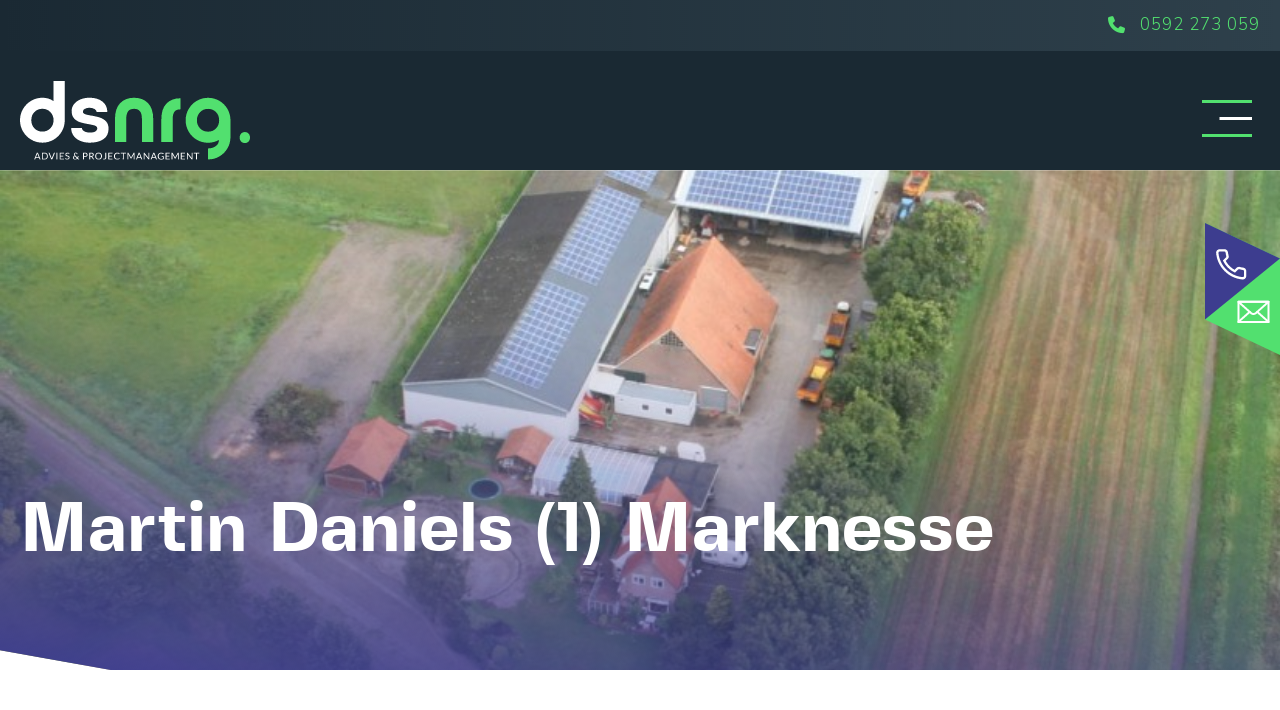

--- FILE ---
content_type: text/html; charset=UTF-8
request_url: https://dsnrg.nl/project/martin-daniels-1-marknesse/
body_size: 17946
content:
<!DOCTYPE html>
<html lang="nl-NL" prefix="og: https://ogp.me/ns#">
<head>
<meta charset="UTF-8" />
<script>
var gform;gform||(document.addEventListener("gform_main_scripts_loaded",function(){gform.scriptsLoaded=!0}),document.addEventListener("gform/theme/scripts_loaded",function(){gform.themeScriptsLoaded=!0}),window.addEventListener("DOMContentLoaded",function(){gform.domLoaded=!0}),gform={domLoaded:!1,scriptsLoaded:!1,themeScriptsLoaded:!1,isFormEditor:()=>"function"==typeof InitializeEditor,callIfLoaded:function(o){return!(!gform.domLoaded||!gform.scriptsLoaded||!gform.themeScriptsLoaded&&!gform.isFormEditor()||(gform.isFormEditor()&&console.warn("The use of gform.initializeOnLoaded() is deprecated in the form editor context and will be removed in Gravity Forms 3.1."),o(),0))},initializeOnLoaded:function(o){gform.callIfLoaded(o)||(document.addEventListener("gform_main_scripts_loaded",()=>{gform.scriptsLoaded=!0,gform.callIfLoaded(o)}),document.addEventListener("gform/theme/scripts_loaded",()=>{gform.themeScriptsLoaded=!0,gform.callIfLoaded(o)}),window.addEventListener("DOMContentLoaded",()=>{gform.domLoaded=!0,gform.callIfLoaded(o)}))},hooks:{action:{},filter:{}},addAction:function(o,r,e,t){gform.addHook("action",o,r,e,t)},addFilter:function(o,r,e,t){gform.addHook("filter",o,r,e,t)},doAction:function(o){gform.doHook("action",o,arguments)},applyFilters:function(o){return gform.doHook("filter",o,arguments)},removeAction:function(o,r){gform.removeHook("action",o,r)},removeFilter:function(o,r,e){gform.removeHook("filter",o,r,e)},addHook:function(o,r,e,t,n){null==gform.hooks[o][r]&&(gform.hooks[o][r]=[]);var d=gform.hooks[o][r];null==n&&(n=r+"_"+d.length),gform.hooks[o][r].push({tag:n,callable:e,priority:t=null==t?10:t})},doHook:function(r,o,e){var t;if(e=Array.prototype.slice.call(e,1),null!=gform.hooks[r][o]&&((o=gform.hooks[r][o]).sort(function(o,r){return o.priority-r.priority}),o.forEach(function(o){"function"!=typeof(t=o.callable)&&(t=window[t]),"action"==r?t.apply(null,e):e[0]=t.apply(null,e)})),"filter"==r)return e[0]},removeHook:function(o,r,t,n){var e;null!=gform.hooks[o][r]&&(e=(e=gform.hooks[o][r]).filter(function(o,r,e){return!!(null!=n&&n!=o.tag||null!=t&&t!=o.priority)}),gform.hooks[o][r]=e)}});
</script>

<meta name='viewport' content='width=device-width, initial-scale=1.0' />
<meta http-equiv='X-UA-Compatible' content='IE=edge' />
<link rel="profile" href="https://gmpg.org/xfn/11" />

<!-- Search Engine Optimization door Rank Math - https://rankmath.com/ -->
<title>Martin Daniels (1) Marknesse - DSNRG</title>
<meta name="robots" content="index, follow, max-snippet:-1, max-video-preview:-1, max-image-preview:large"/>
<link rel="canonical" href="https://dsnrg.nl/project/martin-daniels-1-marknesse/" />
<meta property="og:locale" content="nl_NL" />
<meta property="og:type" content="article" />
<meta property="og:title" content="Martin Daniels (1) Marknesse - DSNRG" />
<meta property="og:url" content="https://dsnrg.nl/project/martin-daniels-1-marknesse/" />
<meta property="og:site_name" content="DSNRG" />
<meta property="article:section" content="Overige" />
<meta property="og:image" content="https://dsnrg.nl/wp-content/uploads/dsnrg-Martin-Daniels-1-Marknesse-1.jpeg" />
<meta property="og:image:secure_url" content="https://dsnrg.nl/wp-content/uploads/dsnrg-Martin-Daniels-1-Marknesse-1.jpeg" />
<meta property="og:image:width" content="825" />
<meta property="og:image:height" content="583" />
<meta property="og:image:alt" content="Martin Daniels (1) Marknesse" />
<meta property="og:image:type" content="image/jpeg" />
<meta name="twitter:card" content="summary_large_image" />
<meta name="twitter:title" content="Martin Daniels (1) Marknesse - DSNRG" />
<meta name="twitter:image" content="https://dsnrg.nl/wp-content/uploads/dsnrg-Martin-Daniels-1-Marknesse-1.jpeg" />
<!-- /Rank Math WordPress SEO plugin -->

<link rel='dns-prefetch' href='//www.google.com' />
<link rel='dns-prefetch' href='//use.fontawesome.com' />
<link rel='dns-prefetch' href='//fonts.googleapis.com' />
<link href='https://fonts.gstatic.com' crossorigin rel='preconnect' />
<link rel="alternate" type="application/rss+xml" title="DSNRG &raquo; feed" href="https://dsnrg.nl/feed/" />
<link rel="alternate" title="oEmbed (JSON)" type="application/json+oembed" href="https://dsnrg.nl/wp-json/oembed/1.0/embed?url=https%3A%2F%2Fdsnrg.nl%2Fproject%2Fmartin-daniels-1-marknesse%2F" />
<link rel="alternate" title="oEmbed (XML)" type="text/xml+oembed" href="https://dsnrg.nl/wp-json/oembed/1.0/embed?url=https%3A%2F%2Fdsnrg.nl%2Fproject%2Fmartin-daniels-1-marknesse%2F&#038;format=xml" />
<style id='wp-img-auto-sizes-contain-inline-css'>
img:is([sizes=auto i],[sizes^="auto," i]){contain-intrinsic-size:3000px 1500px}
/*# sourceURL=wp-img-auto-sizes-contain-inline-css */
</style>

<style id='wp-emoji-styles-inline-css'>

	img.wp-smiley, img.emoji {
		display: inline !important;
		border: none !important;
		box-shadow: none !important;
		height: 1em !important;
		width: 1em !important;
		margin: 0 0.07em !important;
		vertical-align: -0.1em !important;
		background: none !important;
		padding: 0 !important;
	}
/*# sourceURL=wp-emoji-styles-inline-css */
</style>
<link rel='stylesheet' id='wp-block-library-css' href='https://dsnrg.nl/wp-includes/css/dist/block-library/style.min.css?ver=6.9' media='all' />
<style id='global-styles-inline-css'>
:root{--wp--preset--aspect-ratio--square: 1;--wp--preset--aspect-ratio--4-3: 4/3;--wp--preset--aspect-ratio--3-4: 3/4;--wp--preset--aspect-ratio--3-2: 3/2;--wp--preset--aspect-ratio--2-3: 2/3;--wp--preset--aspect-ratio--16-9: 16/9;--wp--preset--aspect-ratio--9-16: 9/16;--wp--preset--color--black: #000000;--wp--preset--color--cyan-bluish-gray: #abb8c3;--wp--preset--color--white: #ffffff;--wp--preset--color--pale-pink: #f78da7;--wp--preset--color--vivid-red: #cf2e2e;--wp--preset--color--luminous-vivid-orange: #ff6900;--wp--preset--color--luminous-vivid-amber: #fcb900;--wp--preset--color--light-green-cyan: #7bdcb5;--wp--preset--color--vivid-green-cyan: #00d084;--wp--preset--color--pale-cyan-blue: #8ed1fc;--wp--preset--color--vivid-cyan-blue: #0693e3;--wp--preset--color--vivid-purple: #9b51e0;--wp--preset--color--fl-heading-text: #52e06f;--wp--preset--color--fl-body-bg: #ffffff;--wp--preset--color--fl-body-text: #1a2933;--wp--preset--color--fl-accent: #70ba5e;--wp--preset--color--fl-accent-hover: #3d3d8f;--wp--preset--color--fl-topbar-bg: #ffffff;--wp--preset--color--fl-topbar-text: #757575;--wp--preset--color--fl-topbar-link: #2b7bb9;--wp--preset--color--fl-topbar-hover: #2b7bb9;--wp--preset--color--fl-header-bg: #ffffff;--wp--preset--color--fl-header-text: #757575;--wp--preset--color--fl-header-link: #757575;--wp--preset--color--fl-header-hover: #2b7bb9;--wp--preset--color--fl-nav-bg: #ffffff;--wp--preset--color--fl-nav-link: #757575;--wp--preset--color--fl-nav-hover: #2b7bb9;--wp--preset--color--fl-content-bg: #ffffff;--wp--preset--color--fl-footer-widgets-bg: #ffffff;--wp--preset--color--fl-footer-widgets-text: #757575;--wp--preset--color--fl-footer-widgets-link: #2b7bb9;--wp--preset--color--fl-footer-widgets-hover: #2b7bb9;--wp--preset--color--fl-footer-bg: #ffffff;--wp--preset--color--fl-footer-text: #757575;--wp--preset--color--fl-footer-link: #2b7bb9;--wp--preset--color--fl-footer-hover: #2b7bb9;--wp--preset--gradient--vivid-cyan-blue-to-vivid-purple: linear-gradient(135deg,rgb(6,147,227) 0%,rgb(155,81,224) 100%);--wp--preset--gradient--light-green-cyan-to-vivid-green-cyan: linear-gradient(135deg,rgb(122,220,180) 0%,rgb(0,208,130) 100%);--wp--preset--gradient--luminous-vivid-amber-to-luminous-vivid-orange: linear-gradient(135deg,rgb(252,185,0) 0%,rgb(255,105,0) 100%);--wp--preset--gradient--luminous-vivid-orange-to-vivid-red: linear-gradient(135deg,rgb(255,105,0) 0%,rgb(207,46,46) 100%);--wp--preset--gradient--very-light-gray-to-cyan-bluish-gray: linear-gradient(135deg,rgb(238,238,238) 0%,rgb(169,184,195) 100%);--wp--preset--gradient--cool-to-warm-spectrum: linear-gradient(135deg,rgb(74,234,220) 0%,rgb(151,120,209) 20%,rgb(207,42,186) 40%,rgb(238,44,130) 60%,rgb(251,105,98) 80%,rgb(254,248,76) 100%);--wp--preset--gradient--blush-light-purple: linear-gradient(135deg,rgb(255,206,236) 0%,rgb(152,150,240) 100%);--wp--preset--gradient--blush-bordeaux: linear-gradient(135deg,rgb(254,205,165) 0%,rgb(254,45,45) 50%,rgb(107,0,62) 100%);--wp--preset--gradient--luminous-dusk: linear-gradient(135deg,rgb(255,203,112) 0%,rgb(199,81,192) 50%,rgb(65,88,208) 100%);--wp--preset--gradient--pale-ocean: linear-gradient(135deg,rgb(255,245,203) 0%,rgb(182,227,212) 50%,rgb(51,167,181) 100%);--wp--preset--gradient--electric-grass: linear-gradient(135deg,rgb(202,248,128) 0%,rgb(113,206,126) 100%);--wp--preset--gradient--midnight: linear-gradient(135deg,rgb(2,3,129) 0%,rgb(40,116,252) 100%);--wp--preset--font-size--small: 13px;--wp--preset--font-size--medium: 20px;--wp--preset--font-size--large: 36px;--wp--preset--font-size--x-large: 42px;--wp--preset--spacing--20: 0.44rem;--wp--preset--spacing--30: 0.67rem;--wp--preset--spacing--40: 1rem;--wp--preset--spacing--50: 1.5rem;--wp--preset--spacing--60: 2.25rem;--wp--preset--spacing--70: 3.38rem;--wp--preset--spacing--80: 5.06rem;--wp--preset--shadow--natural: 6px 6px 9px rgba(0, 0, 0, 0.2);--wp--preset--shadow--deep: 12px 12px 50px rgba(0, 0, 0, 0.4);--wp--preset--shadow--sharp: 6px 6px 0px rgba(0, 0, 0, 0.2);--wp--preset--shadow--outlined: 6px 6px 0px -3px rgb(255, 255, 255), 6px 6px rgb(0, 0, 0);--wp--preset--shadow--crisp: 6px 6px 0px rgb(0, 0, 0);}:where(.is-layout-flex){gap: 0.5em;}:where(.is-layout-grid){gap: 0.5em;}body .is-layout-flex{display: flex;}.is-layout-flex{flex-wrap: wrap;align-items: center;}.is-layout-flex > :is(*, div){margin: 0;}body .is-layout-grid{display: grid;}.is-layout-grid > :is(*, div){margin: 0;}:where(.wp-block-columns.is-layout-flex){gap: 2em;}:where(.wp-block-columns.is-layout-grid){gap: 2em;}:where(.wp-block-post-template.is-layout-flex){gap: 1.25em;}:where(.wp-block-post-template.is-layout-grid){gap: 1.25em;}.has-black-color{color: var(--wp--preset--color--black) !important;}.has-cyan-bluish-gray-color{color: var(--wp--preset--color--cyan-bluish-gray) !important;}.has-white-color{color: var(--wp--preset--color--white) !important;}.has-pale-pink-color{color: var(--wp--preset--color--pale-pink) !important;}.has-vivid-red-color{color: var(--wp--preset--color--vivid-red) !important;}.has-luminous-vivid-orange-color{color: var(--wp--preset--color--luminous-vivid-orange) !important;}.has-luminous-vivid-amber-color{color: var(--wp--preset--color--luminous-vivid-amber) !important;}.has-light-green-cyan-color{color: var(--wp--preset--color--light-green-cyan) !important;}.has-vivid-green-cyan-color{color: var(--wp--preset--color--vivid-green-cyan) !important;}.has-pale-cyan-blue-color{color: var(--wp--preset--color--pale-cyan-blue) !important;}.has-vivid-cyan-blue-color{color: var(--wp--preset--color--vivid-cyan-blue) !important;}.has-vivid-purple-color{color: var(--wp--preset--color--vivid-purple) !important;}.has-black-background-color{background-color: var(--wp--preset--color--black) !important;}.has-cyan-bluish-gray-background-color{background-color: var(--wp--preset--color--cyan-bluish-gray) !important;}.has-white-background-color{background-color: var(--wp--preset--color--white) !important;}.has-pale-pink-background-color{background-color: var(--wp--preset--color--pale-pink) !important;}.has-vivid-red-background-color{background-color: var(--wp--preset--color--vivid-red) !important;}.has-luminous-vivid-orange-background-color{background-color: var(--wp--preset--color--luminous-vivid-orange) !important;}.has-luminous-vivid-amber-background-color{background-color: var(--wp--preset--color--luminous-vivid-amber) !important;}.has-light-green-cyan-background-color{background-color: var(--wp--preset--color--light-green-cyan) !important;}.has-vivid-green-cyan-background-color{background-color: var(--wp--preset--color--vivid-green-cyan) !important;}.has-pale-cyan-blue-background-color{background-color: var(--wp--preset--color--pale-cyan-blue) !important;}.has-vivid-cyan-blue-background-color{background-color: var(--wp--preset--color--vivid-cyan-blue) !important;}.has-vivid-purple-background-color{background-color: var(--wp--preset--color--vivid-purple) !important;}.has-black-border-color{border-color: var(--wp--preset--color--black) !important;}.has-cyan-bluish-gray-border-color{border-color: var(--wp--preset--color--cyan-bluish-gray) !important;}.has-white-border-color{border-color: var(--wp--preset--color--white) !important;}.has-pale-pink-border-color{border-color: var(--wp--preset--color--pale-pink) !important;}.has-vivid-red-border-color{border-color: var(--wp--preset--color--vivid-red) !important;}.has-luminous-vivid-orange-border-color{border-color: var(--wp--preset--color--luminous-vivid-orange) !important;}.has-luminous-vivid-amber-border-color{border-color: var(--wp--preset--color--luminous-vivid-amber) !important;}.has-light-green-cyan-border-color{border-color: var(--wp--preset--color--light-green-cyan) !important;}.has-vivid-green-cyan-border-color{border-color: var(--wp--preset--color--vivid-green-cyan) !important;}.has-pale-cyan-blue-border-color{border-color: var(--wp--preset--color--pale-cyan-blue) !important;}.has-vivid-cyan-blue-border-color{border-color: var(--wp--preset--color--vivid-cyan-blue) !important;}.has-vivid-purple-border-color{border-color: var(--wp--preset--color--vivid-purple) !important;}.has-vivid-cyan-blue-to-vivid-purple-gradient-background{background: var(--wp--preset--gradient--vivid-cyan-blue-to-vivid-purple) !important;}.has-light-green-cyan-to-vivid-green-cyan-gradient-background{background: var(--wp--preset--gradient--light-green-cyan-to-vivid-green-cyan) !important;}.has-luminous-vivid-amber-to-luminous-vivid-orange-gradient-background{background: var(--wp--preset--gradient--luminous-vivid-amber-to-luminous-vivid-orange) !important;}.has-luminous-vivid-orange-to-vivid-red-gradient-background{background: var(--wp--preset--gradient--luminous-vivid-orange-to-vivid-red) !important;}.has-very-light-gray-to-cyan-bluish-gray-gradient-background{background: var(--wp--preset--gradient--very-light-gray-to-cyan-bluish-gray) !important;}.has-cool-to-warm-spectrum-gradient-background{background: var(--wp--preset--gradient--cool-to-warm-spectrum) !important;}.has-blush-light-purple-gradient-background{background: var(--wp--preset--gradient--blush-light-purple) !important;}.has-blush-bordeaux-gradient-background{background: var(--wp--preset--gradient--blush-bordeaux) !important;}.has-luminous-dusk-gradient-background{background: var(--wp--preset--gradient--luminous-dusk) !important;}.has-pale-ocean-gradient-background{background: var(--wp--preset--gradient--pale-ocean) !important;}.has-electric-grass-gradient-background{background: var(--wp--preset--gradient--electric-grass) !important;}.has-midnight-gradient-background{background: var(--wp--preset--gradient--midnight) !important;}.has-small-font-size{font-size: var(--wp--preset--font-size--small) !important;}.has-medium-font-size{font-size: var(--wp--preset--font-size--medium) !important;}.has-large-font-size{font-size: var(--wp--preset--font-size--large) !important;}.has-x-large-font-size{font-size: var(--wp--preset--font-size--x-large) !important;}
/*# sourceURL=global-styles-inline-css */
</style>

<style id='classic-theme-styles-inline-css'>
/*! This file is auto-generated */
.wp-block-button__link{color:#fff;background-color:#32373c;border-radius:9999px;box-shadow:none;text-decoration:none;padding:calc(.667em + 2px) calc(1.333em + 2px);font-size:1.125em}.wp-block-file__button{background:#32373c;color:#fff;text-decoration:none}
/*# sourceURL=/wp-includes/css/classic-themes.min.css */
</style>
<style id='font-awesome-svg-styles-default-inline-css'>
.svg-inline--fa {
  display: inline-block;
  height: 1em;
  overflow: visible;
  vertical-align: -.125em;
}
/*# sourceURL=font-awesome-svg-styles-default-inline-css */
</style>
<link rel='stylesheet' id='font-awesome-svg-styles-css' href='https://dsnrg.nl/wp-content/uploads/font-awesome/v6.5.1/css/svg-with-js.css' media='all' />
<style id='font-awesome-svg-styles-inline-css'>
   .wp-block-font-awesome-icon svg::before,
   .wp-rich-text-font-awesome-icon svg::before {content: unset;}
/*# sourceURL=font-awesome-svg-styles-inline-css */
</style>
<link rel='stylesheet' id='ultimate-icons-css' href='https://dsnrg.nl/wp-content/uploads/bb-plugin/icons/ultimate-icons/style.css?ver=2.9.4.2' media='all' />
<link rel='stylesheet' id='jquery-magnificpopup-css' href='https://dsnrg.nl/wp-content/plugins/bb-plugin/css/jquery.magnificpopup.min.css?ver=2.9.4.2' media='all' />
<link rel='stylesheet' id='fl-builder-layout-bundle-2d29e209b1c89b3c7476d86e1e0d4c8f-css' href='https://dsnrg.nl/wp-content/uploads/bb-plugin/cache/2d29e209b1c89b3c7476d86e1e0d4c8f-layout-bundle.css?ver=2.9.4.2-1.5.2.1-20251125200437' media='all' />
<link rel='stylesheet' id='font-awesome-official-css' href='https://use.fontawesome.com/releases/v6.5.1/css/all.css' media='all' integrity="sha384-t1nt8BQoYMLFN5p42tRAtuAAFQaCQODekUVeKKZrEnEyp4H2R0RHFz0KWpmj7i8g" crossorigin="anonymous" />
<link rel='stylesheet' id='base-css' href='https://dsnrg.nl/wp-content/themes/bb-theme/css/base.min.css?ver=1.7.19.1' media='all' />
<link rel='stylesheet' id='fl-automator-skin-css' href='https://dsnrg.nl/wp-content/uploads/bb-theme/skin-6932266b04e25.css?ver=1.7.19.1' media='all' />
<link rel='stylesheet' id='fl-child-theme-css' href='https://dsnrg.nl/wp-content/themes/bb-theme-child/style.css?ver=6.9' media='all' />
<link rel='stylesheet' id='font-awesome-official-v4shim-css' href='https://use.fontawesome.com/releases/v6.5.1/css/v4-shims.css' media='all' integrity="sha384-5Jfdy0XO8+vjCRofsSnGmxGSYjLfsjjTOABKxVr8BkfvlaAm14bIJc7Jcjfq/xQI" crossorigin="anonymous" />
<link rel='stylesheet' id='fl-builder-google-fonts-645fdc7818402a4370ee409544834907-css' href='//fonts.googleapis.com/css?family=Nunito%3A300%2C400%2C700&#038;ver=6.9' media='all' />
<script src="https://dsnrg.nl/wp-includes/js/jquery/jquery.min.js?ver=3.7.1" id="jquery-core-js"></script>
<script src="https://dsnrg.nl/wp-includes/js/jquery/jquery-migrate.min.js?ver=3.4.1" id="jquery-migrate-js"></script>
<link rel="https://api.w.org/" href="https://dsnrg.nl/wp-json/" /><link rel="alternate" title="JSON" type="application/json" href="https://dsnrg.nl/wp-json/wp/v2/project/20951" /><link rel="EditURI" type="application/rsd+xml" title="RSD" href="https://dsnrg.nl/xmlrpc.php?rsd" />
<meta name="generator" content="WordPress 6.9" />
<link rel='shortlink' href='https://dsnrg.nl/?p=20951' />

<!--BEGIN: TRACKING CODE MANAGER (v2.5.0) BY INTELLYWP.COM IN HEAD//-->
<!-- Google Tag Manager -->
<script>(function(w,d,s,l,i){w[l]=w[l]||[];w[l].push({'gtm.start':
new Date().getTime(),event:'gtm.js'});var f=d.getElementsByTagName(s)[0],
j=d.createElement(s),dl=l!='dataLayer'?'&l='+l:'';j.async=true;j.src=
'https://www.googletagmanager.com/gtm.js?id='+i+dl;f.parentNode.insertBefore(j,f);
})(window,document,'script','dataLayer','GTM-MVJ5HMR3');</script>
<!-- End Google Tag Manager -->
<!--END: https://wordpress.org/plugins/tracking-code-manager IN HEAD//--><link rel="icon" href="https://dsnrg.nl/wp-content/uploads/cropped-Favicon_DSNRG-32x32.jpg" sizes="32x32" />
<link rel="icon" href="https://dsnrg.nl/wp-content/uploads/cropped-Favicon_DSNRG-192x192.jpg" sizes="192x192" />
<link rel="apple-touch-icon" href="https://dsnrg.nl/wp-content/uploads/cropped-Favicon_DSNRG-180x180.jpg" />
<meta name="msapplication-TileImage" content="https://dsnrg.nl/wp-content/uploads/cropped-Favicon_DSNRG-270x270.jpg" />
		<style id="wp-custom-css">
			
/* Selection */
::-moz-selection { /* Code for Firefox */
	color: #fff;
	background:rgba(10,94,81,0.8);
}

::selection {
	color: #fff;
	background:rgba(10,94,81,0.8);
}


a {
	-webkit-transition: all .2s ease-in-out; 	-moz-transition: all .2s ease-in-out; -o-transition: all .2s ease-in-out; -ms-transition: all .2s ease-in-out; transition:  all .2s ease-in-out;
	outline: none !important; 
}



/* Kleuren + font */
:root {
	--main-color-wit: #ffffff;
	--main-color-groen: #52E06F;
	--main-color-groen-mid: #96e8a3;
	--main-color-paars: #3d3d8f;
	--main-color-donker: #1a2933;
	--main-color-donker-2: #2e404b;
	--main-color-licht-grijs: #e9ebee;
	--main-color-mid-grijs: #8b8d96;
	
	--heading-font: 'fivo_sans_modernregular', 'Nunito', Arial, Verdana, Sans-Serif;
}


body {
	text-rendering: optimizeLegibility !important;
	-webkit-font-smoothing: antialiased !important;
}



/* Team overzicht + single */
.team-overzicht-posts .fl-post-title {
	font-size: 26px;
	line-height: 1.4; 
	margin-top: 5px; 
}

.fl-post-text .functieomschrijving {
	text-transform: uppercase; 
	color: var(--main-color-paars) !important;
	letter-spacing: 1px; 
}

.team-overzicht-posts p {
	font-size: 17.5px;
	line-height: 1.7;
	margin-bottom: 8px; 
}
.fl-post-grid-post.team a {
	display: inline-block; 
}

.fl-post-grid-post.team .fl-post-image {
	overflow: hidden; 
}

.fl-post-grid-post.team .fl-post-image img {
	transition: transform .5s ease;
}
.fl-post-grid-post.team .fl-post-image a:hover img {
	transform: scale(1.3);
}


.team-post .fl-icon {
	font-size: 20px; 
}


.team-overzicht-posts .fl-post-more-link a {
	font-size: 14px; 
	padding-left: 20px; 
}



.team-contact_info .uabb-infobox-text {
	color: var(--main-color-groen) !important; 
}

.team-contact_info .uabb-infobox-text h3, .team-contact_info h3.uabb-infobox-title {
	font-size: 22px; 
	color: var(--main-color-groen); 
}
.team-contact_info a {
	color: var(--main-color-paars);
	display: inline-block; 
}
.team-contact_info a:hover {
	color: var(--main-color-groen);
}




/* Typografie */

p:not(footer p) {
    margin: 0 0 30px 0;
}

.twee_koloms.hele_breedte ul {
	margin-top: -20px;
}



footer p {
	padding: 0 0 0 0; 
	margin: 0; 
}


span.groen {
	color: var(--main-color-groen) !important;
}

span.paars {
	color: var(--main-color-paars) !important;
}

span.donker {
	color: var(--main-color-donker) !important;
}

.fl-rich-text ul li:not(.bg_groen .fl-rich-text ul li)::marker {
	color: var(--main-color-groen); 
}

.link_paars a {
	color: var(--main-color-paars); 
}
.link_paars a:hover {
	color: var(--main-color-groen); 
}



/* Gallery (in tekstkader) */
.fl-rich-text .gallery img {
	border: none !important; 
	border-right: 1px solid var(--main-color-wit)  !important; 
	border-bottom: 1px solid var(--main-color-wit)  !important; 
	-webkit-transition: all .2s ease-in-out; 	-moz-transition: all .2s ease-in-out; -o-transition: all .2s ease-in-out; -ms-transition: all .2s ease-in-out; transition:  all .2s ease-in-out;
	outline: none !important;  
}

.fl-rich-text .gallery .gallery-icon {
	background: var(--main-color-groen);
	
}

.fl-rich-text .gallery .gallery-item {
	margin: 0 !important; 
	padding: 0 !important;
}

.fl-rich-text .gallery a:hover img {
	opacity: 0.6; 
}

.fl-rich-text .gallery p {
	margin: 0; 
}

.fl-rich-text .gallery {
	padding: 60px 0 40px; 
}



/* Vervolgpagina's H2 */
body.page:not(body.home) h2.wp-block-heading {
	color: var(--main-color-paars);
	margin: 40px 0 30px 0;
}




/* Font / typografie */

h1, h2, h3, h4, h5 {
	font-family: var(--heading-font);
}

.home_intro h2, .home_intro h2 span {
	font-size: 62px !important;
	font-family: var(--heading-font);
	margin-bottom: 30px;
	line-height: 1 !important; 
}

h3 {
	padding: 8px 0 12px;
}



/* Kadertekst */

.kadertekst {
	position: relative; 
	margin: 100px 0 !important;	
}

.kadertekst:after {
	content: '';
	position: absolute;
	width: 100%; height: 100%; 
	width: calc(100% + 80px);
	height: calc(100% + 80px); 
	margin: -40px -40px; 
	
	background: var(--main-color-groen); 
	padding: 0px; 
	opacity: 0.2;
	z-index: 0;
	
	-webkit-clip-path: polygon(0 0, 100% 0, 100% calc(100% - 40px), calc(100% - 100px) 100%, 0 100%, 0 95px);
	clip-path: polygon(0 0, 100% 0, 100% calc(100% - 40px), calc(100% - 100px) 100%, 0 100%, 0 95px);
	 
}

.kadertekst.lichtpaars:after {
	background: var(--main-color-paars); 
	opacity: 0.08;
}

.kadertekst h3 {
	color: var(--main-color-donker-2);
}

.kadertekst .wp-block-column {
	z-index: +2;
}



/*****************/
/* Sticky button */
.cta_sticky_button {
	position: fixed;
	z-index: +999;
	margin-top: 0px;
	z-index: +50;
	-webkit-transition: all .2s ease-in-out; 	-moz-transition: all .2s ease-in-out; -o-transition: all .2s ease-in-out; -ms-transition: all .2s ease-in-out; transition:  all .2s ease-in-out;
	outline: none !important; 
	background: var(--main-color-groen); 
	top: 50%;
	top: calc(50% - 100px);
	right: 0px; 
	width: 150px; 
}

/* alleen in live-modus - niet in BB bewerking */
.page-template-default .cta_sticky_button, .single .cta_sticky_button {
	right: -150px; 
}

.cta_sticky_button:before {
	content: ' ';
	position: absolute; 
	bottom: 0; left: -150px;
	width: 100%; height: 132px; 
	opacity: 1; 
	
	background-image: url('https://dsnrg.nl/wp-content/uploads/dsnrg-cta-button-def.svg');
	background-size: auto 100%;
	background-position: bottom right;
	background-repeat: no-repeat;
	z-index: -1;
}

.cta_sticky_button:hover {
	right: 0px; 
}



/*****************/
/* Menu */
.dsnrg-menu .fl-menu-mobile-toggle {
	font-size: 24px;
}

.fl-theme-builder-header-shrink div.fl-menu  {
	-webkit-transition: all .2s ease-in-out; 	-moz-transition: all .2s ease-in-out; -o-transition: all .2s ease-in-out; -ms-transition: all .2s ease-in-out; transition:  all .2s ease-in-out;
	outline: none !important; 
}

/* mobile menu */

.dsnrg-menu .fl-menu-mobile-toggle {
	border-radius: 10px;
	-webkit-transition: all .2s ease-in-out; 	-moz-transition: all .2s ease-in-out; -o-transition: all .2s ease-in-out; -ms-transition: all .2s ease-in-out; transition:  all .2s ease-in-out;
}

.dsnrg-menu .fl-menu-icon.svg-container {
	width: 50px !important;
}

div.dsnrg-menu span.fl-menu-icon rect {
	height: 30px !important;
	width: 100%;
	rx: 35px;
	-webkit-transition: all .2s ease-in-out; 	-moz-transition: all .2s ease-in-out; -o-transition: all .2s ease-in-out; -ms-transition: all .2s ease-in-out; transition:  all .2s ease-in-out;
	transform-origin: top right; 
	margin: 100px 0; 
}

div.dsnrg-menu .fl-hamburger-menu-middle {
	y: 180px !important;
}

div.dsnrg-menu .fl-hamburger-menu-bottom {
	y: 360px !important;
}


div.dsnrg-menu div.fl-menu-responsive-toggle-medium-mobile .fl-menu-mobile-toggle {
	top: 0; 
}

div.dsnrg-menu span.fl-menu-icon rect.fl-hamburger-menu-top, div.dsnrg-menu span.fl-menu-icon rect.fl-hamburger-menu-bottom {
	fill: var(--main-color-groen) !important;
}

div.dsnrg-menu span.fl-menu-icon rect.fl-hamburger-menu-middle {
	transform: scaleX(0.65);
	fill: var(--main-color-wit) !important; 
}

div.dsnrg-menu .fl-menu-mobile-toggle:hover rect.fl-hamburger-menu-middle, div.frugicom-menu .fl-menu-mobile-toggle.fl-active rect.fl-hamburger-menu-middle {
	transform: scaleX(0.65);
	fill: var(--main-color-groen) !important; 
}

div.dsnrg-menu .fl-menu-mobile-toggle:hover span.fl-menu-icon rect.fl-hamburger-menu-top, div.dsnrg-menu .fl-menu-mobile-toggle:hover span.fl-menu-icon rect.fl-hamburger-menu-bottom {
	fill: var(--main-color-wit) !important;
}



/*****************/
/* Menu (fade in) */

.dsnrg-menu .fl-menu-mobile-flyout {
	background-image: linear-gradient(167deg, var(--main-color-groen) 0%, var(--main-color-donker) 70%);
	background-size: cover;
	background-position: bottom;
	background-repeat: no-repeat;
}

.dsnrg-menu .fl-menu-mobile-flyout:before {
	content: ' ';
	position: absolute; 
	top: 0; left: 0;
	width: 100%; height: 100%; 
	opacity: 0.15; 
	
	background-image: url('https://dsnrg.nl/wp-content/uploads/dsnrg-bg-wiebertjes-groen.svg');
	background-size: 1200px auto;
	background-position: bottom right;
	background-repeat: no-repeat;
	z-index: -1;
}

.dsnrg-menu .fl-menu-mobile-flyout .menu {
	margin-top: 60px;
	text-align: left;
	padding-left: 10px; 
	padding-right: 10px;
}

.dsnrg-menu .fl-menu-mobile-flyout .menu a {
	font-size: 100%; 
	line-height: 100%; 
}





/* MENU NEW - UABB Advanced menu */

.uabb-menu-overlay:after {
	content: ' ';
	position: absolute;
	top: 0; left: 0; 
	width: 100%; height: 100%; 
	background: url('https://dsnrg.nl/wp-content/uploads/dsnrg-bg-wiebertjes-groen.svg') no-repeat center center !important ;
	background-size: cover; 
	z-index: -1; 
	opacity: 0.08;
}


.dsnrg-menu .uabb-creative-menu-mobile-toggle:focus {
    outline: none;
}

.dsnrg-menu .uabb-creative-menu-mobile-toggle.hamburger .uabb-svg-container {
	width: 50px;
}

.dsnrg-menu .uabb-creative-menu-mobile-toggle.hamburger .hamburger-menu rect {
	width: 50px; 
	height: 3px;
	
	-webkit-transition: all .2s ease-in-out; 	-moz-transition: all .2s ease-in-out; -o-transition: all .2s ease-in-out; -ms-transition: all .2s ease-in-out; transition:  all .2s ease-in-out;
}

div.dsnrg-menu rect {
	transform-origin: top right; 
}

.dsnrg-menu rect.uabb-hamburger-menu-top {
	y: 0; 
	fill: var(--main-color-groen) !important;
}

.dsnrg-menu rect.uabb-hamburger-menu-middle { 
	y: 17;
	fill: #fff !important;
	transform: scaleX(0.65);
	fill: var(--main-color-wit) !important; 
}

.dsnrg-menu rect.uabb-hamburger-menu-bottom { 
	y: 34;
	fill: var(--main-color-groen) !important;
}

.dsnrg-menu .uabb-creative-menu-mobile-toggle.hamburger:hover rect {
	fill: var(--main-color-wit) !important;
}

.dsnrg-menu .uabb-creative-menu-mobile-toggle.hamburger:hover rect.uabb-hamburger-menu-middle  {
	transform-origin: top left; 
	fill: var(--main-color-groen) !important;
}



/* Overlay menu */

.dsnrg-menu a, .dsnrg-menu a:focus, .dsnrg-menu li:focus a, .dsnrg-menu ul:focus a {
	text-decoration: none !important; 
	outline: none !important; 
}


.uabb-creative-menu .uabb-menu-overlay > ul.menu {
	width: 80% !important; 
	height: auto; 
	top: 10%; 
	-webkit-transform: translateY(0);
  transform: translateY(0);
	padding-bottom: 80px; 
}

div.uabb-has-submenu-container .uabb-menu-toggle {
	display: none; 
}


/* submenu's weergeven op grotere schermen */
@media only screen and (min-width: 992px) {
	.uabb-creative-menu .uabb-menu-overlay > ul.menu li ul {
		display: block !important;
	}
}

@media only screen and (max-width: 991px) {
	div.uabb-has-submenu-container .uabb-menu-toggle {
		display: block; 
	}
	li.uabb-has-submenu ul li .uabb-menu-toggle {
		padding-right: 12px;  
	}

}



.uabb-creative-menu .uabb-menu-overlay > ul.menu > li:first-child, 
.uabb-creative-menu .uabb-menu-overlay > ul.menu > li:nth-child(2), 
.uabb-creative-menu .uabb-menu-overlay > ul.menu > li:nth-child(3)  {
	position: relative;
	float: left; 
	width: 30%;
	margin-right: 3.33% !important;
	
	clear: none; 
}

.uabb-creative-menu .uabb-menu-overlay > ul.menu > li.contact-button {
	position: relative;
	float: left; 
	left: 66.66%;
	margin-left: 10px !important;
	
	background: var(--main-color-groen);
	
	font-family: var(--heading-font);
	font-weight: 400 !important; 
	
	padding: 4px 40px 4px 12px !important; 
	-webkit-clip-path: polygon(100% 0, 100% calc(100% - 20px), calc(100% - 60px) 100%, 0 100%, 0 0);
	clip-path: polygon(100% 0, 100% calc(100% - 20px), calc(100% - 60px) 100%, 0 100%, 0 0);
	
		-webkit-transition: all .2s ease-in-out; 	-moz-transition: all .2s ease-in-out; -o-transition: all .2s ease-in-out; -ms-transition: all .2s ease-in-out; transition:  all .2s ease-in-out;
}

.uabb-creative-menu.full-screen .menu > li.current-menu-item.contact-button > a span.menu-item-text {
	color: var(--main-color-wit) !important; 
}

.uabb-creative-menu .uabb-menu-overlay > ul.menu > li.contact-button:hover {
	background-color: var(--main-color-paars); 
	color: var(--main-color-wit); 
	
	-webkit-clip-path: polygon(100% 0, 100% 0, calc(100% - 30px) 100%, 0 100%, 0 0);
	clip-path: polygon(100% 0, 100% 0, calc(100% - 30px) 100%, 0 100%, 0 0);
}

.uabb-creative-menu .uabb-menu-overlay > ul.menu > li.contact-button {
	margin-top: -100px; 
}


.uabb-creative-menu .uabb-menu-overlay > ul.menu > li > .uabb-has-submenu-container:first-child a span.menu-item-text {
	pointer-events: none !important; 
	font-family: var(--heading-font); 
	font-weight: 400; 
	font-size: 26px;
	margin-bottom: 30px; 
	color: var(--main-color-groen); 
}

.uabb-creative-menu .uabb-menu-overlay > ul.menu > li > .uabb-has-submenu-container:first-child a span.menu-item-text {
	position: relative; 
}

.uabb-creative-menu .uabb-menu-overlay > ul.menu > li > .uabb-has-submenu-container:first-child a span.menu-item-text:after {
	content: ' ';
	
	border-bottom: 1px solid var(--main-color-groen); 
	position: absolute; 
	bottom: -10px; left: 0; 
	height: 1px; width: 70%; 
	opacity: 0.4; 
}

.uabb-creative-menu .uabb-menu-overlay .sub-menu > li > a, .uabb-creative-menu .uabb-menu-overlay .sub-menu > li > .uabb-has-submenu-container > a {
	padding: 10px 0 10px 12px; 
}


.uabb-creative-menu .uabb-menu-overlay a, .uabb-creative-menu .uabb-menu-overlay a span {
	-webkit-transition: all .2s ease-in-out; 	-moz-transition: all .2s ease-in-out; -o-transition: all .2s ease-in-out; -ms-transition: all .2s ease-in-out; transition:  all .2s ease-in-out;
}


.uabb-creative-menu .uabb-menu-overlay > ul.menu li > ul > li {
	margin-bottom: 25px; 
}

.uabb-creative-menu .uabb-menu-overlay > ul.menu li > ul > li a span {
	color: var(--main-color-groen) !important; 
	font-weight: bold; 
	text-transform: uppercase; 
}
.uabb-creative-menu .uabb-menu-overlay > ul.menu li > ul > li a:hover span {
	color: var(--main-color-wit) !important; 
}

.uabb-creative-menu .uabb-menu-overlay > ul.menu li > ul > li ul li {
	margin-bottom: 0; 
}

.uabb-creative-menu .uabb-menu-overlay > ul.menu li > ul > li ul li a span {
	color: var(--main-color-wit) !important; 
	font-weight: 400 !important; 
	text-transform: none; 
}

.uabb-creative-menu .uabb-menu-overlay > ul.menu li > ul > li ul li a:hover span {
	color: var(--main-color-groen) !important; 
}

.uabb-creative-menu .uabb-menu-overlay > ul.menu li > ul > li.adresgegevens a {
	pointer-events: none !important; 
}








/* Header */
div.dsnrg-header > .fl-row-content-wrap:before {
	content: ' ';
	position: absolute; 
	top: 0; left: 0;
	width: 100%; height: 100%; 
	background: url('https://dsnrg.nl/wp-content/uploads/dsnrg-header-home-overlay-2.png') no-repeat top left;
	background-size: cover; 
	z-index: 0; 
}


.fl-row-bg-video.dsnrg-header .fl-bg-video {
	//display: none !important; 
}

.fl-row-bg-video.dsnrg-header .fl-bg-video {
	z-index: -1; 
}


div.dsnrg-header {
	position: relative; 
}

div.dsnrg-header  > .fl-row-content-wrap .fl-row-content {
	z-index: +3; 
}

div.dsnrg-header:after {
	content: ' ';
	position: absolute; 
	bottom: 0; left: 0;
	width: 100%; height: 1px; 
	background: var(--main-color-wit); 
	z-index: +3;
}


div.dsnrg-header > .fl-row-content-wrap:after {
	content: ' ';
	position: absolute; 
	bottom: 0; left: 0;
	width: 100%; height: 100%; 
	background: var(--main-color-donker);
	
	background-image: linear-gradient(90deg, var(--main-color-donker) 0%, var(--main-color-donker-2) 100%);
	
	background-size: cover; 
	z-index: 0; 
	
	-webkit-clip-path: polygon(100% 58%, 0% 100%, 100% 100%);
   clip-path: polygon(100% 58%, 0% 100%, 100% 100%);
	
	border-bottom: 70px solid var(--main-color-wit); 
}



/* vervolg header */
.page-template-default .vervolg-header, .post-template-default .vervolg-header, .project-template-default .vervolg-header {
	-webkit-clip-path: polygon(0 0, 100% 0, 100% 100%, 280px 100%, 0 calc(100% - 50px));
	clip-path: polygon(0 0, 100% 0, 100% 100%, 280px 100%, 0 calc(100% - 50px));
}


/**************/
/* WP Columns */
.wp-block-columns .wp-block-column:not(.wp-block-column:last-child) {
	border-right: 1px solid var(--main-color-groen); 
}
.wp-block-columns .wp-block-column {
	padding-right: 20px; 
}
.wp-block-columns .wp-block-column h3 {
	font-size: 20px;
	text-transform: uppercase; 
}



/**************/
/* Afbeelding / kaders / Infobox afvlakken */
.afvlakken img, .afvlakken .uabb-module-content {
	-webkit-clip-path: polygon(0 0, 100% 0, 100% 100%, 280px 100%, 0 calc(100% - 50px));
	clip-path: polygon(0 0, 100% 0, 100% calc(100% - 40px), calc(100% - 140px) 100%, 0 100%);
	margin-bottom: 30px;
}





/*****************/
/* Blogoverzicht */

/* Blog posts */

.blog .fl-module-post-grid .fl-post-grid-image, .blog .uabb-post-thumbnail, .blog .fl-post-grid-post .fl-post-grid-image, .projecten-uitgelicht .fl-post-grid-image {
  width: 100%;
  position: relative;
  padding-top: 50%;
}

.projecten-uitgelicht .fl-post-grid-image {
  padding-top: 60%;
}


/* De link binnen deze div geef je als positie absoluut en geef je de volle breedte en hoogte van bovenliggende div */
.blog .fl-module-post-grid .fl-post-grid-image a, .blog .uabb-post-thumbnail a, .blog .fl-post-grid-post .fl-post-grid-image a, .projecten-uitgelicht .fl-post-grid-image a {
  position: absolute;
  left: 0;
  right: 0;
  top: 0;
  bottom: 0;
}

/* De afbeelding binnen deze link geef je ook een volle breedte en hoogte. Dankzij object-fit wordt de img niet uitgerekt maar vult hij het hele blokje */
.blog .fl-module-post-grid .fl-post-grid-image a img, .blog .uabb-post-thumbnail a img, .blog .fl-post-grid-post .fl-post-grid-image img, .projecten-uitgelicht .fl-post-grid-image img {
  width: 100% !important;
  height: 100% !important;
  object-fit: cover !important;
}


.fl-post-grid-image:after, .uabb-post-thumbnail:after   {
	content: ' ';
	position: absolute; 
	width: 100%; height: 100%; 
	left: 0; bottom: 0; 
	
	background-image: linear-gradient(0deg, var(--main-color-paars) 0%, rgba(255,255,255,0.0) 40%);
	
	opacity: 0.8; 
}

.dsnrg_nieuws .fl-post-column {
	filter: 
		drop-shadow(0px 10px 15px rgba(0,0,0,0.15));
}

.dsnrg_nieuws .fl-post-grid-post, .dsnrg_in_media .fl-post-feed-post {	
	background: #fff; 	
	-webkit-clip-path: polygon(100% 0, 100% calc(100% - 25px), calc(100% - 80px) 100%, 0 100%, 0 0);
	clip-path: polygon(100% 0, 100% calc(100% - 25px), calc(100% - 80px) 100%, 0 100%, 0 0);
}

.dsnrg_in_media .fl-post-feed  {
	filter: 
		drop-shadow(0px 10px 15px rgba(0,0,0,0.15));
}



/* UABB posts*/
.dsnrg_nieuws .uabb-blog-posts-shadow {
	background: var(--main-color-paars);
	-webkit-clip-path: polygon(100% 0, 100% calc(100% - 25px), calc(100% - 80px) 100%, 0 100%, 0 0);
	clip-path: polygon(100% 0, 100% calc(100% - 25px), calc(100% - 80px) 100%, 0 100%, 0 0);
}

.uabb-read-more-text a:hover {
	background-color: var(--main-color-groen) !important;
}

.uabb-post-thumbnail:after   {
	content: ' ';
	position: absolute; 
	width: 100%; height: 100%; 
	left: 0; bottom: 0; 
	
	background-image: linear-gradient(0deg, var(--main-color-groen) 0%, var(--main-color-paars) 100%);
	
	opacity: 0.15; 
}



/* read more */

a.fl-post-grid-more, .uabb-read-more-text a, .fl-post-more-link a, .dsnrg_in_media .fl-post-feed-post a.fl-post-feed-more {
	margin-top: 20px; 
	margin-bottom: 10px; 
	line-height: 1em; 
	font-size: 1.1em;
	letter-spacing: 1px;
	font-weight: 700; 
	background-color: var(--main-color-paars);
	color: var(--main-color-groen);
	padding: 10px 25px; 
	border-radius: 0px; 
	text-transform: uppercase; 
	
	padding-right: 50px;
	
	-webkit-clip-path: polygon(100% 0, 100% calc(100% - 15px), calc(100% - 42px) 100%, 0 100%, 0 0);
	clip-path: polygon(100% 0, 100% calc(100% - 15px), calc(100% - 42px) 100%, 0 100%, 0 0);
	
	font-family: var(--heading-font); 
	font-weight: 400 !important; 
	
	font-size: 16px;
	display: inline-block; 
	
	-webkit-font-smoothing: antialiased !important;
	font-style: normal !important;
}

a.fl-post-grid-more:hover, .uabb-read-more-text a:hover, .fl-post-more-link a:hover, .dsnrg_in_media .fl-post-feed-post a.fl-post-feed-more:hover {
	background-color: var(--main-color-groen);
	color: var(--main-color-wit) !important;
	
	-webkit-clip-path: polygon(100% 0, 100% 0, calc(100% - 30px) 100%, 0 100%, 0 0);
	clip-path: polygon(100% 0, 100% 0, calc(100% - 30px) 100%, 0 100%, 0 0);
}


/* Read more - paginas-blokoverzicht */
.paginas-blokoverzicht a.fl-post-grid-more, .paginas-blokoverzicht .uabb-read-more-text a {
	background-color: var(--main-color-wit) !important;
	color: var(--main-color-paars) !important;
}


.paginas-blokoverzicht a.fl-post-grid-more:hover, .paginas-blokoverzicht .uabb-read-more-text a:hover {
	background-color: var(--main-color-groen) !important;
	color: var(--main-color-wit) !important;
}


/* Read more - projecten overzicht */
.project-overzicht a.fl-post-grid-more { 
	background-color: var(--main-color-groen);
	color: var(--main-color-wit);
}

.project-overzicht a.fl-post-grid-more:hover {
	background-color: var(--main-color-paars);
	color: var(--main-color-groen) !important;
}



/* Buttons */
a.wp-block-button__link {
	color: var(--main-color-wit);
	background-color: var(--main-color-groen);
	font-weight: 900;
	font-size: 18px !important;
	letter-spacing: 0.5px;
	line-height: 1.2;
	text-transform: uppercase;
	border-style: none;
	border-width: 0px;
	border-color: initial;
	border-radius: 0px;
	
	padding-right: 50px;
	
	-webkit-clip-path: polygon(100% 0, 100% calc(100% - 15px), calc(100% - 42px) 100%, 0 100%, 0 0);
	clip-path: polygon(100% 0, 100% calc(100% - 15px), calc(100% - 42px) 100%, 0 100%, 0 0);

	font-family: var(--heading-font); 
	font-weight: 400 !important; 
	-webkit-font-smoothing: antialiased !important;
	font-style: normal !important;
}


a.wp-block-button__link:hover {
	background-color: var(--main-color-paars); 
	color: var(--main-color-wit); 
	
	-webkit-clip-path: polygon(100% 0, 100% 0, calc(100% - 30px) 100%, 0 100%, 0 0);
	clip-path: polygon(100% 0, 100% 0, calc(100% - 30px) 100%, 0 100%, 0 0);
}


/* Load more - button */
.fl-builder-pagination-load-more a.fl-button {
	padding-right: 50px;
	-webkit-clip-path: polygon(100% 0, 100% calc(100% - 15px), calc(100% - 42px) 100%, 0 100%, 0 0);
	clip-path: polygon(100% 0, 100% calc(100% - 15px), calc(100% - 42px) 100%, 0 100%, 0 0);
}

.fl-builder-pagination-load-more a.fl-button:hover {
	background-color: var(--main-color-paars); 
	color: var(--main-color-wit); 
	
	-webkit-clip-path: polygon(100% 0, 100% 0, calc(100% - 30px) 100%, 0 100%, 0 0);
	clip-path: polygon(100% 0, 100% 0, calc(100% - 30px) 100%, 0 100%, 0 0);
}



/*****************/
/* button styles */

.dsnrg-button a, .fl-callout-button a {
	font-family: var(--heading-font); 
	font-weight: 400 !important; 
	padding-right: 40px !important; 
	-webkit-clip-path: polygon(100% 0, 100% calc(100% - 20px), calc(100% - 60px) 100%, 0 100%, 0 0);
	clip-path: polygon(100% 0, 100% calc(100% - 20px), calc(100% - 60px) 100%, 0 100%, 0 0);
}

.dsnrg-button a:hover, .fl-callout-button a:hover {
	padding-left: 30px !important; 
	padding-right: 50px !important; 
	
	-webkit-clip-path: polygon(100% 0, 100% 0, calc(100% - 30px) 100%, 0 100%, 0 0);
	clip-path: polygon(100% 0, 100% 0, calc(100% - 30px) 100%, 0 100%, 0 0);
}


/* button donker / licht-grijs */
.dsnrg-button.button_donker .fl-button-wrap {
	filter: 
		drop-shadow(1px 1px 0px var(--main-color-groen))
		drop-shadow(-1px -1px 0px var(--main-color-groen));
}


.dsnrg-button.button_licht_grijs .fl-button-wrap {
	filter: 
		drop-shadow(1px 1px 0px var(--main-color-paars))
		drop-shadow(-1px -1px 0px var(--main-color-paars));
}


.dsnrg-button.button_donker .fl-button-wrap:hover, .dsnrg-button.button_licht_grijs .fl-button-wrap:hover {
	filter: 
		drop-shadow(1px 1px 0px rgba(255,255,255,0.0))
		drop-shadow(-1px -1px 0px rgba(255,255,255,0.0));
}



/*********************/
/* Kennisbank Callouts */

.dsnrg-callouts .fl-col .fl-module-content {
	height: 100%; 
}

.dsnrg-callouts .fl-col .fl-module {
    height: 100%;
    padding-bottom: 40px;
}

.dsnrg-callouts .fl-callout .fl-callout-text {
	padding-bottom: 30px; 
}

.dsnrg-callouts .fl-callout .fl-button-wrap {
	position: absolute;
	bottom: 60px;
}

.dsnrg-callouts.met-schaduw .fl-module-callout {
	filter: drop-shadow(0px 10px 15px rgba(0, 0, 0, 0.15));
}

.dsnrg-callouts .fl-module-callout > .fl-module-content {
	-webkit-clip-path: polygon(100% 0, 100% calc(100% - 30px), calc(100% - 90px) 100%, 0 100%, 0 0);
	clip-path: polygon(100% 0, 100% calc(100% - 30px), calc(100% - 90px) 100%, 0 100%, 0 0);
}

.dsnrg-callouts .fl-callout .fl-callout-content {
	padding: 20px; 
}

.dsnrg-callouts .fl-callout .fl-callout-photo {
	margin: -20px -20px 0 -20px; 
}

.dsnrg-callouts .fl-module-callout .fl-callout-title {
	margin-top: 20px; 
}


.dsnrg-callouts .fl-callout .fl-photo-content {
	overflow: hidden; 
}

.dsnrg-callouts .fl-callout .fl-photo-content img {
	-webkit-transition: all .2s ease-in-out; 	-moz-transition: all .2s ease-in-out; -o-transition: all .2s ease-in-out; -ms-transition: all .2s ease-in-out; transition:  all .2s ease-in-out;
}

.dsnrg-callouts .fl-callout .fl-photo-content:hover img {
	transform: scale(1.1);
	transform-origin: center center;
}



.dsnrg-callouts .fl-callout-button a {
	padding: 12px 46px 12px 24px !important;
}

.dsnrg-callouts .fl-callout-button a:hover {
	padding: 12px 50px 12px 28px !important;
}




/*********************/
/* Projecten */

.project-overzicht .fl-post-grid-image:after, .project-overzicht .uabb-post-thumbnail:after, .projecten-uitgelicht .fl-post-grid-image:after, .projecten-uitgelicht .uabb-post-thumbnail:after {
	opacity: 0; 
}

.project-info-blok p {
	margin-bottom: 0; 
}

.project-info-blok .fl-module-content {
	border-bottom: 1px dashed var(--main-color-groen); 
	margin-bottom: 10px; 
	padding-bottom: 20px;
}



/* Project gallery */

.uabb-photo-gallery-content {
  width: 100%;
  position: relative;
  padding-top: 100%;
}

.uabb-photo-gallery-content a {
	position: absolute;
  left: 0;
  right: 0;
  top: 0;
  bottom: 0;
}

.uabb-photo-gallery-content img {
	width: 100% !important;
  height: 100% !important;
  object-fit: cover !important;
}



/* Uitgelichte projecten */
.projecten-uitgelicht {
	
}

.projecten-uitgelicht .fl-post-column:last-child {
	-webkit-clip-path: polygon(100% 0, 100% calc(100% - 30px), calc(100% - 90px) 100%, 0 100%, 0 0);
	clip-path: polygon(100% 0, 100% calc(100% - 30px), calc(100% - 90px) 100%, 0 100%, 0 0);
}

.projecten-uitgelicht a.fl-post-grid-more {
	background-color: var(--main-color-groen); 
	color: var(--main-color-donker);
}

.projecten-uitgelicht a.fl-post-grid-more:hover {
	background-color: var(--main-color-wit);
	color: var(--main-color-paars) !important;
	
	-webkit-clip-path: polygon(100% 0, 100% 0, calc(100% - 30px) 100%, 0 100%, 0 0);
	clip-path: polygon(100% 0, 100% 0, calc(100% - 30px) 100%, 0 100%, 0 0);
}

.projecten-uitgelicht .fl-post-grid-post {
	position: relative; 
	padding-bottom: 60px !important; 
}

.projecten-uitgelicht .fl-post-grid-more {
	position: absolute; 
	bottom: 20px; 
}


/*********************/
/* Gravity forms */

div.gform_body label {
	font-weight: 400 !important;
}

div.gform_body label:not(div.gform_body div.gchoice label), .gform_wrapper.gravity-theme .gfield_label {
	color: var(--main-color-paars);
  text-transform: uppercase;
  font-size: 15px !important;
	margin-bottom: 6px !important;
	letter-spacing: 0.2px;
	border-bottom: none; 
	font-weight: 400 !important; 
}

.gform_wrapper .gfield_required {
	color: var(--main-color-groen);
	text-transform: none;
	font-weight: 700 !important;
	font-style: italic; 
}

.gform_wrapper input[type=text], .gform_wrapper input[type=email], .gform_wrapper input[type=tel],  .gform_wrapper textarea {
	border: 1px solid #ddd !important;
	font-size: 15px !important;
	padding: 20px 14px !important;
	border-radius: 0px !important;
	-moz-border-radius: 0px !important;
	-webkit-border-radius: 0px !important;
	margin-bottom: 10px;
	background-color: #fff; 
}

.gform_wrapper select {
	padding: 2px 14px !important;
	min-height: 44px !important;
	border: 1px solid #ddd !important; 
}


/* Gravity button */
.gform_wrapper input[type=submit] {
	font-family: var(--heading-font) !important;
	font-weight: 400 !important; 
	text-shadow: none !important; 
	-webkit-font-smoothing: antialiased !important;
	font-style: normal !important;
	
	background-color: var(--main-color-paars) !important; 
	color: var(--main-color-wit) !important; 
	
	font-size: 18px !important;
	letter-spacing: 0.5px !important;
	line-height: 1.2 !important;
	text-transform: uppercase !important;
	
	border-style: none !important;
	border-width: 0px !important;
	border-color: initial;
	border-radius: 0px !important;
	
	padding: 10px 20px !important;
	padding-right: 50px !important;
	
	-webkit-clip-path: polygon(100% 0, 100% calc(100% - 15px), calc(100% - 42px) 100%, 0 100%, 0 0);
	clip-path: polygon(100% 0, 100% calc(100% - 15px), calc(100% - 42px) 100%, 0 100%, 0 0);
	
}

.gform_wrapper input[type=submit]:hover {
	color: var(--main-color-wit) !important;
	background-color: var(--main-color-groen) !important;
	
	-webkit-clip-path: polygon(100% 0, 100% 0, calc(100% - 30px) 100%, 0 100%, 0 0);
	clip-path: polygon(100% 0, 100% 0, calc(100% - 30px) 100%, 0 100%, 0 0);
}





/*****************/
/* Infobox */ /* home 4 kaders */

.page-template-default .dsnrg-infobox {
	-webkit-clip-path: polygon(100% 0, 100% 0, calc(100% - 30px) 100%, 0 100%, 0 0);	
	clip-path: polygon(100% 0, 100% 100%, 0 100%, 0 65px, 160px 0);
}

.page-template-default .dsnrg-infobox .uabb-button-wrap {
	position: relative;
	text-align: left; 
}

.dsnrg-infobox a.uabb-button {
	text-transform: uppercase; 
	font-family: font-family: var(--heading-font); 
	font-weight: 400 !important; 
	
	padding-right: 50px !important; 
	-webkit-clip-path: polygon(100% 0, 100% calc(100% - 20px), calc(100% - 60px) 100%, 0 100%, 0 0);
	clip-path: polygon(100% 0, 100% calc(100% - 20px), calc(100% - 60px) 100%, 0 100%, 0 0);
}

.dsnrg-infobox .uabb-button-wrap {
	filter: 
		drop-shadow(1px 1px 0px var(--main-color-wit))
		drop-shadow(-1px -1px 0px var(--main-color-wit));
}


.dsnrg-infobox a.uabb-button:hover {
	padding-right: 50px !important; 
	
	-webkit-clip-path: polygon(100% 0, 100% 0, calc(100% - 30px) 100%, 0 100%, 0 0);
	clip-path: polygon(100% 0, 100% 0, calc(100% - 30px) 100%, 0 100%, 0 0);
}

.dsnrg-infobox .uabb-button-wrap:hover {
	filter: 
		drop-shadow(1px 1px 0px rgba(255,255,255,0.0))
		drop-shadow(-1px -1px 0px rgba(255,255,255,0.0));
}

/* Info box same height */
.home_4_kaders .fl-col-group-equal-height .fl-col .dsnrg-infobox, .home_4_kaders .fl-col-group-equal-height .fl-col .dsnrg-infobox .fl-module-content  { 
	height: 100%; 
}

.home_4_kaders .fl-col-group-equal-height .fl-col .dsnrg-infobox .uabb-infobox {
	height: 100%; 
	margin-bottom: -20px; 
}

.home_4_kaders .fl-col-group-equal-height .fl-col .dsnrg-infobox .uabb-infobox {
	position: relative; 
	padding-bottom: 120px !important; 
}

.home_4_kaders .fl-col-group-equal-height .fl-col .dsnrg-infobox .uabb-infobox .uabb-infobox-button {
	position: absolute;
	bottom: 85px; 
}


.home_4_kaders .uabb-button-text {
	font-family: var(--heading-font); 
	font-weight: 400 !important; 
}


/*****************/
/* Hele breedte - 2 koloms */

.twee_koloms.hele_breedte .fl-col-group .fl-col .fl-col-content .fl-module {
	width: 100%; 
	max-width: 650px !important;
}


.twee_koloms.hele_breedte .fl-col-group .fl-col:first-child .fl-col-content {
	justify-content: right !important;
	align-items: self-end;
	
}




/*****************/
/* Vervolg content breed */

.page-template-default .vervolg-content-breed  {
	max-width: 1500px; 
}
.page-template-default .vervolg-content-breed .fl-row-content-wrap {
	-webkit-clip-path: polygon(200px 0, 100% 0, 100% calc(100% - 95px), calc(100% - 200px) 100%, 0 100%, 0 95px);
	clip-path: polygon(200px 0, 100% 0, 100% calc(100% - 95px), calc(100% - 200px) 100%, 0 100%, 0 95px);
}



/*****************/
/* Hoeken */

.fl-col.hoek_wit_links_boven, 
.fl-col.hoek_wit_links_onder, 
.fl-col.hoek_wit_rechts_boven, 
.fl-col.hoek_wit_links_boven, 
.fl-col.hoek_grijs_rechts_onder, 
.fl-col.hoek_wit_rechts_onder-2 
{
	position: relative; 
}

.fl-col.hoek_wit_links_boven:before, 
.fl-col.hoek_wit_links_onder:after, 
.fl-col.hoek_wit_rechts_boven:before, 
.fl-col.hoek_wit_links_boven:after, 
.fl-col.hoek_grijs_rechts_onder:after, 
.fl-col.hoek_wit_rechts_onder-2:before 
{
	content: ' ';
	position: absolute; 
	width: 180px; height: 84px; 
	z-index: 0; 
}

.fl-col.hoek_wit_links_boven:before {
	top: -1px; left: 0;
	background: var(--main-color-wit);
	-webkit-clip-path: polygon(0 0, 0 100%, 100% 0);
	clip-path: polygon(0 0, 0 100%, 100% 0);
}

.fl-col.hoek_wit_links_onder:after {
	bottom: -1px; left: 0;
	background: var(--main-color-wit);
	-webkit-clip-path: polygon(0 0, 0 100%, 100% 100%);
	clip-path: polygon(0 0, 0 100%, 100% 100%);
}

.fl-col.hoek_wit_rechts_boven:before {
	top: -1px; right: 0;
	background: var(--main-color-wit);	
	-webkit-clip-path: polygon(0 0, 100% 100%, 100% 0);
	clip-path: polygon(0 0, 100% 100%, 100% 0);
}

.fl-col.hoek_wit_rechts_onder:after {
	bottom: -1px; right: 0;
	background: var(--main-color-wit);	
	-webkit-clip-path: polygon(0 100%, 100% 100%, 100% 0);
	clip-path: polygon(0 100%, 100% 100%, 100% 0);
}


.fl-col.hoek_wit_rechts_onder-2:before {
	bottom: -1px; right: 0;
	background: var(--main-color-wit);	
	-webkit-clip-path: polygon(0 100%, 100% 100%, 100% 0);
	clip-path: polygon(0 100%, 100% 100%, 100% 0);
}


/* grijs */
.fl-col.hoek_grijs_rechts_onder:after {
	bottom: -1px; right: 0;
	background: var(--main-color-licht-grijs);	
	-webkit-clip-path: polygon(0 100%, 100% 100%, 100% 0);
	clip-path: polygon(0 100%, 100% 100%, 100% 0);
}




/* technologieën overzicht */
.tech_overzicht_paginas .fl-post-feed-post {
	float: left; width: auto; 
	padding: 0 15px 0 0;
	margin: 0 15px 0 0;
	border-bottom: none; 
	border-right: 1px solid var(--main-color-mid-grijs); 
}

.tech_overzicht_paginas .fl-post-feed-post:last-child {
	border-right: none; 
}





/*****************/
/* Footer */

.dsnrg-footer > .fl-row-content-wrap {
	background-size: 60% auto;
	background-position: bottom 20px right; 
}




/**************/
/* RESPONSIVE */

/* MIN WIDTH */

@media only screen and (min-width: 769px) {

}

@media only screen and (min-width: 781px) {
	/* WP Columns */
	.wp-block-columns {
		position: relative; 
		margin-bottom: 60px; 	
	}
}

@media only screen and (min-width: 992px) {
	
	/*****************/
	/* Menu (fade in) */
	.dsnrg-menu .fl-menu-mobile-flyout .menu a {
		font-size: 120%; 
		line-height: 120%; 
	}

}



@media only screen and (min-width: 1350px) { 
	/* Overlay menu */
	.uabb-creative-menu .uabb-menu-overlay > ul.menu {
		height: auto; 
		top: 20%; 
	}
}



@media only screen and (min-width: 1550px) { 
	
	/* home header */
	div.dsnrg-header > .fl-row-content-wrap:after {	
		-webkit-clip-path: polygon(100% 62%, 0% 100%, 100% 100%);
  	 clip-path: polygon(100% 62%, 0% 100%, 100% 100%);
	
		border-bottom: 70px solid #fff; 
	}
	
	
	/* vervolg header */
	.page-template-default .vervolg-header, .post-template-default .vervolg-header, .project-template-default .vervolg-header {
		-webkit-clip-path: polygon(0 0, 100% 0, 100% 100%, 380px 100%, 0 calc(100% - 70px));
		clip-path: polygon(0 0, 100% 0, 100% 100%, 380px 100%, 0 calc(100% - 70px));
	}
}


/* MAX WIDTH */

@media only screen and (max-width: 1520px) {
	
	.uabb-creative-menu .uabb-menu-overlay > ul.menu {
	    top: 6%;
	}
	
}

@media only screen and (max-width: 1280px) {
	/* Infobox */ /* home 4 kaders */
	.home_4_kaders .fl-row-content-wrap {
		padding-left: 30px; padding-right: 30px;
	}
	.home_4_kaders .fl-module-info-box .fl-module-content {
		margin-left: 10px; margin-right: 10px;
	}
	
	
	/* UABB Menu overlay */	
	.uabb-menu-overlay:after {
		background-size: auto 70% !important; 
		background-position: center left !important; 
	}
	
}


@media only screen and (max-width: 1200px) {
	
	/* .fl-page-content h2, .fl-page-content h2.fl-heading { font-size: 54px; }
	.fl-page-content h3, .fl-page-content h3.fl-heading { font-size: 44px; }
	.fl-page-content h4, .fl-page-content h4.fl-heading { font-size: 36px; } */ 
	
	/* home header */
	div.dsnrg-header > .fl-row-content-wrap:after {	
		-webkit-clip-path: polygon(100% 70%, 0% 100%, 100% 100%);
  	 clip-path: polygon(100% 70%, 0% 100%, 100% 100%);
	
		border-bottom: 70px solid #fff; 
	}
	
		/* hoeken */
	.fl-col.hoek_wit_links_boven:before, 
	.fl-col.hoek_wit_links_onder:after, 
	.fl-col.hoek_wit_rechts_boven:before, 
	.fl-col.hoek_wit_links_boven:after, 
	.fl-col.hoek_grijs_rechts_onder:after {
		width: 120px; height: 61px; 
	}
	
	.dsnrg-footer > .fl-row-content-wrap {
		background-size: 90% auto;
		background-position: bottom 20px right; 
	}
	
	/* Overlay menu */
	.uabb-creative-menu .uabb-menu-overlay > ul.menu {
		height: auto; 
		top: 6%; 
	}

}


@media only screen and (max-width: 1080px) {
	/* Infobox */ /* home 4 kaders */
	.home_4_kaders .fl-col {
		width: 50%; 
	}
	
	/* hoeken */
	.fl-col.hoek_wit_links_boven:before, 
	.fl-col.hoek_wit_links_onder:after, 
	.fl-col.hoek_wit_rechts_boven:before, 
	.fl-col.hoek_wit_links_boven:after, 
	.fl-col.hoek_grijs_rechts_onder:after {
		width: 100px; height: 50px; 
	}
	
	/* Vervolg content breed */
	.page-template-default .vervolg-content-breed .fl-row-content-wrap {
		-webkit-clip-path: polygon(160px 0, 100% 0, 100% calc(100% - 65px), calc(100% - 160px) 100%, 0 100%, 0 65px);
		clip-path:polygon(160px 0, 100% 0, 100% calc(100% - 65px), calc(100% - 160px) 100%, 0 100%, 0 65px);
	}
	
}



@media only screen and (max-width: 991px) { 
	body {
		font-size: 18px;
		line-height: 1.6;
	}
	
	/* Sticky button */
	.cta_sticky_button {
		top: 30%; 
		transform: scale(0.75);
		transform-origin: top left;
	}
	.page-template-default .cta_sticky_button, .single .cta_sticky_button {
		right: -150px; 
	}
	.cta_sticky_button:hover {
		right: -38px; 
	}
	
	/* mobile menu */
	.dsnrg-menu .fl-menu-responsive-toggle-medium-mobile {
		position: absolute;
		right: 0;
		bottom: 33px;
	}
	.dsnrg-menu .fl-theme-builder-header-shrink-module-top .fl-menu-responsive-toggle-medium-mobile {
		position: absolute;
		right: 0;
		bottom: 0px;
	}
	
	/* vervolg header */
	.page-template-default .vervolg-header, .post-template-default .vervolg-header, .project-template-default .vervolg-header {
		-webkit-clip-path: polygon(0 0, 100% 0, 100% 100%, 180px 100%, 0 calc(100% - 35px));
		clip-path: polygon(0 0, 100% 0, 100% 100%, 180px 100%, 0 calc(100% - 35px));
	}
	
	.afbreken-mobiel br {
		display: none; 
	}
	
	
	/* UABB Overlay menu */
	
	.dsnrg-menu .uabb-creative-menu-mobile-toggle.hamburger .uabb-svg-container {
		width: 40px;
		margin-left: -15px; 
	}
	
	.uabb-creative-menu .uabb-menu-overlay > ul.menu > li:first-child, 
.uabb-creative-menu .uabb-menu-overlay > ul.menu > li:nth-child(2), 
.uabb-creative-menu .uabb-menu-overlay > ul.menu > li:nth-child(3)  {
		position: relative;
		float: left; 
		width: 100%;
		clear: both; 
	}
	
	.uabb-creative-menu .uabb-menu-overlay > ul.menu li > ul > li a span {
		color: var(--main-color-wit) !important; 
		font-weight: bold; 
		text-transform: uppercase; 
	}
	.uabb-creative-menu .uabb-menu-overlay > ul.menu li > ul > li a:hover span {
		color: var(--main-color-groen) !important; 
	}
	
	.uabb-creative-menu .uabb-menu-overlay > ul.menu li > ul > li ul li a span {
		color: var(--main-color-groen) !important; 
		font-weight: 400 !important; 
		text-transform: none; 
	}

	.uabb-creative-menu .uabb-menu-overlay > ul.menu li > ul > li ul li a:hover span {
		color: var(--main-color-wit) !important; 
	}
	
		.uabb-creative-menu .uabb-menu-overlay > ul.menu > li > .uabb-has-submenu-container:first-child a span.menu-item-text {
		font-size: 22px;
		margin-bottom: 25px; 
	}
	
	.uabb-creative-menu .uabb-menu-overlay > ul.menu li > ul > li {
		margin-bottom: 17px; 
	}

	.uabb-creative-menu .uabb-menu-overlay .sub-menu > li > a, .uabb-creative-menu .uabb-menu-overlay .sub-menu > li > .uabb-has-submenu-container > a {
		font-size: 16px;
	}	
	
	.uabb-creative-menu .uabb-menu-overlay > ul.menu > li.contact-button {
		position: relative;
		float: left; 
		left: 0%;
		margin-left: 10px !important;
		margin-top: 20px !important; 
	}
	
}





@media only screen and (max-width: 781px) {
		/* WP Columns */
	.wp-block-columns .wp-block-column {
		border-bottom: 1px solid var(--main-color-groen); 
		border-right: none !important; 
	}
	.wp-block-columns .wp-block-column {
		padding-right: 0px; 
		padding-bottom: 15px; 
	}
}


@media only screen and (max-width: 768px) {
		
	.fl-page-content h1, .pagina-content-deel-1 .fl-module-heading .fl-heading { 
		font-size: 38px; 
	}
	
	.fl-page-content h2, .fl-page-content h2.fl-heading { font-size: 34px; }
	.fl-page-content h3, .fl-page-content h3.fl-heading { font-size: 28px; }
	.fl-page-content h4, .fl-page-content h4.fl-heading { font-size: 25px; } 
	
	.fl-col-small:not(.fl-col-small-full-width) {
		max-width: inherit; 
	}
	
	/* hoeken */
	.fl-col.hoek_wit_links_boven:before, 
	.fl-col.hoek_wit_links_onder:after, 
	.fl-col.hoek_wit_rechts_boven:before, 
	.fl-col.hoek_wit_links_boven:after, 
	.fl-col.hoek_grijs_rechts_onder:after {
		width: 70px; height: 35px; 
	}
	
	.dsnrg-footer > .fl-row-content-wrap {
		background-size: auto 640px;
		background-position: bottom 20px center; 
	}
	
	/* vervolg header */
	.page-template-default .vervolg-header, .post-template-default .vervolg-header, .project-template-default .vervolg-header {
		-webkit-clip-path: polygon(0 0, 100% 0, 100% 100%, 120px 100%, 0 calc(100% - 18px));
		clip-path: polygon(0 0, 100% 0, 100% 100%, 120px 100%, 0 calc(100% - 18px));
	}
	
	
	/* Kadertekst */ 
	.kadertekst {
		margin: 80px 0 120px !important;	
	}

	.kadertekst:after {
		content: '';
		position: absolute;
		width: 100%; height: 100%; 
		height: calc(100% + 40px); 
		margin: 0px 0px; 
		padding: 0px; 
	}

	.kadertekst .wp-block-column {
		padding: 0 40px 0;
		margin-top: 40px;
	}
	
}

	


@media only screen and (max-width: 660px) { 
	/* menu */
	.dsnrg-menu .fl-menu-mobile-toggle {
		padding-right: 0; 
		margin-left: -20px; 
	}
	
	.wp-block-image figure.alignright, .wp-block-image figure.alignleft {
		float: none; 
	}
	
}


@media only screen and (max-width: 600px) {
	
	.home_intro h2, .home_intro h2 span {
		font-size: 42px !important;
	}
	
}



@media only screen and (max-width: 540px) { 
	
}		</style>
		</head>
<body class="wp-singular project-template-default single single-project postid-20951 wp-theme-bb-theme wp-child-theme-bb-theme-child fl-builder-2-9-4-2 fl-themer-1-5-2-1-20251125200437 fl-theme-1-7-19-1 fl-no-js fl-theme-builder-header fl-theme-builder-header-top-menu fl-theme-builder-footer fl-theme-builder-footer-footer fl-theme-builder-singular fl-theme-builder-singular-project-single fl-theme-builder-part fl-theme-builder-part-cta-contact-sticky-button fl-framework-base fl-preset-default fl-full-width fl-search-active" itemscope="itemscope" itemtype="https://schema.org/WebPage">

<!--BEGIN: TRACKING CODE MANAGER (v2.5.0) BY INTELLYWP.COM IN BODY//-->
<!-- Google Tag Manager (noscript) -->
<noscript><iframe src="https://www.googletagmanager.com/ns.html?id=GTM-MVJ5HMR3" height="0" width="0"></iframe></noscript>
<!-- End Google Tag Manager (noscript) -->
<!--END: https://wordpress.org/plugins/tracking-code-manager IN BODY//--><a aria-label="Spring naar content" class="fl-screen-reader-text" href="#fl-main-content">Spring naar content</a><div class="fl-page">
	<header class="fl-builder-content fl-builder-content-10 fl-builder-global-templates-locked" data-post-id="10" data-type="header" data-sticky="1" data-sticky-on="all" data-sticky-breakpoint="medium" data-shrink="1" data-overlay="0" data-overlay-bg="transparent" data-shrink-image-height="50px" role="banner" itemscope="itemscope" itemtype="http://schema.org/WPHeader"><div class="fl-row fl-row-full-width fl-row-bg-gradient fl-node-hnwt9cfq5uyv fl-row-default-height fl-row-align-center" data-node="hnwt9cfq5uyv">
	<div class="fl-row-content-wrap">
								<div class="fl-row-content fl-row-fixed-width fl-node-content">
		
<div class="fl-col-group fl-node-vpzn23skgd51" data-node="vpzn23skgd51">
			<div class="fl-col fl-node-qjnrpegl05vs fl-col-bg-color" data-node="qjnrpegl05vs">
	<div class="fl-col-content fl-node-content"><div class="fl-module fl-module-icon fl-node-v6dmoyejrbl4" data-node="v6dmoyejrbl4">
	<div class="fl-module-content fl-node-content">
		<div class="fl-icon-wrap">
	<span class="fl-icon">
								<a href="tel:0592273059" target="_self"  tabindex="-1" aria-hidden="true" aria-labelledby="fl-icon-text-v6dmoyejrbl4">
							<i class="fas fa-phone" aria-hidden="true"></i>
						</a>
			</span>
			<div id="fl-icon-text-v6dmoyejrbl4" class="fl-icon-text">
						<a href="tel:0592273059" target="_self"  class="fl-icon-text-link fl-icon-text-wrap">
						<p>0592 273 059</p>						</a>
					</div>
	</div>
	</div>
</div>
</div>
</div>
	</div>
		</div>
	</div>
</div>
<div class="fl-row fl-row-full-width fl-row-bg-color fl-node-w7rb8dx14qol fl-row-default-height fl-row-align-center dsnrg_top_menu" data-node="w7rb8dx14qol">
	<div class="fl-row-content-wrap">
								<div class="fl-row-content fl-row-fixed-width fl-node-content">
		
<div class="fl-col-group fl-node-eh567m1arkqz fl-col-group-equal-height fl-col-group-align-center fl-col-group-custom-width" data-node="eh567m1arkqz">
			<div class="fl-col fl-node-0zjle1w8dots fl-col-bg-color fl-col-small fl-col-small-custom-width" data-node="0zjle1w8dots">
	<div class="fl-col-content fl-node-content"><div class="fl-module fl-module-photo fl-node-kxr0eu4l95j2" data-node="kxr0eu4l95j2">
	<div class="fl-module-content fl-node-content">
		<div class="fl-photo fl-photo-align-left" itemscope itemtype="https://schema.org/ImageObject">
	<div class="fl-photo-content fl-photo-img-svg">
				<a href="https://dsnrg.nl/" target="_self" itemprop="url">
				<img decoding="async" class="fl-photo-img wp-image-19838 size-full" src="https://dsnrg.nl/wp-content/uploads/dsnrg-logo-felgroen.svg" alt="dsnrg-logo-felgroen" itemprop="image" title="dsnrg-logo-felgroen"  data-no-lazy="1" />
				</a>
					</div>
	</div>
	</div>
</div>
</div>
</div>
			<div class="fl-col fl-node-dsk3j4v65wgi fl-col-bg-color fl-col-small-custom-width" data-node="dsk3j4v65wgi">
	<div class="fl-col-content fl-node-content"><div class="fl-module fl-module-uabb-advanced-menu fl-node-b72ervhkntlo dsnrg-menu" data-node="b72ervhkntlo">
	<div class="fl-module-content fl-node-content">
				<div class="uabb-creative-menu-mobile-toggle-container"><div class="uabb-creative-menu-mobile-toggle hamburger" tabindex="0"><div class="uabb-svg-container"><svg title="uabb-menu-toggle" version="1.1" class="hamburger-menu" xmlns="https://www.w3.org/2000/svg" xmlns:xlink="https://www.w3.org/1999/xlink" viewBox="0 0 50 50">
<rect class="uabb-hamburger-menu-top" width="50" height="10"/>
<rect class="uabb-hamburger-menu-middle" y="20" width="50" height="10"/>
<rect class="uabb-hamburger-menu-bottom" y="40" width="50" height="10"/>
</svg>
</div></div></div>			<div class="uabb-creative-menu
			 uabb-creative-menu-accordion-collapse			full-screen">
				<div class="uabb-clear"></div>
				<div class="uabb-menu-overlay uabb-overlay-fade"> <div class="uabb-menu-close-btn"></div>						<ul id="menu-hoofdmenu-def" class="menu uabb-creative-menu-horizontal uabb-toggle-none"><li id="menu-item-20014" class="menu-item menu-item-type-post_type menu-item-object-page menu-item-home menu-item-has-children uabb-has-submenu uabb-creative-menu uabb-cm-style" aria-haspopup="true"><div class="uabb-has-submenu-container"><a href="https://dsnrg.nl/"><span class="menu-item-text">DSNRG.<span class="uabb-menu-toggle"></span></span></a></div>
<ul class="sub-menu">
	<li id="menu-item-20024" class="menu-item menu-item-type-post_type menu-item-object-page menu-item-has-children uabb-has-submenu uabb-creative-menu uabb-cm-style" aria-haspopup="true"><div class="uabb-has-submenu-container"><a href="https://dsnrg.nl/wat-wij-doen/"><span class="menu-item-text">Wat wij doen<span class="uabb-menu-toggle"></span></span></a></div>
	<ul class="sub-menu">
		<li id="menu-item-20033" class="menu-item menu-item-type-post_type menu-item-object-page uabb-creative-menu uabb-cm-style"><a href="https://dsnrg.nl/wat-wij-doen/"><span class="menu-item-text">Diensten</span></a></li>
		<li id="menu-item-20027" class="menu-item menu-item-type-post_type menu-item-object-page uabb-creative-menu uabb-cm-style"><a href="https://dsnrg.nl/wat-wij-doen/werkwijze/"><span class="menu-item-text">Werkwijze</span></a></li>
		<li id="menu-item-20026" class="menu-item menu-item-type-post_type menu-item-object-page uabb-creative-menu uabb-cm-style"><a href="https://dsnrg.nl/wat-wij-doen/ons-dna/"><span class="menu-item-text">Ons DNA</span></a></li>
	</ul>
</li>
	<li id="menu-item-20028" class="menu-item menu-item-type-post_type menu-item-object-page menu-item-has-children uabb-has-submenu uabb-creative-menu uabb-cm-style" aria-haspopup="true"><div class="uabb-has-submenu-container"><a href="https://dsnrg.nl/wie-wij-zijn/"><span class="menu-item-text">Wie wij zijn<span class="uabb-menu-toggle"></span></span></a></div>
	<ul class="sub-menu">
		<li id="menu-item-20372" class="menu-item menu-item-type-custom menu-item-object-custom uabb-creative-menu uabb-cm-style"><a href="https://dsnrg.nl/wie-wij-zijn/#team"><span class="menu-item-text">Team</span></a></li>
		<li id="menu-item-20030" class="menu-item menu-item-type-post_type menu-item-object-page uabb-creative-menu uabb-cm-style"><a href="https://dsnrg.nl/wie-wij-zijn/vacatures/"><span class="menu-item-text">Vacatures</span></a></li>
		<li id="menu-item-20029" class="menu-item menu-item-type-post_type menu-item-object-page uabb-creative-menu uabb-cm-style"><a href="https://dsnrg.nl/wie-wij-zijn/dsnrg-in-de-media/"><span class="menu-item-text">DSNRG in de media</span></a></li>
		<li id="menu-item-21694" class="menu-item menu-item-type-post_type menu-item-object-page uabb-creative-menu uabb-cm-style"><a href="https://dsnrg.nl/nieuwsbrieven/"><span class="menu-item-text">Nieuwsbrieven</span></a></li>
		<li id="menu-item-21485" class="menu-item menu-item-type-post_type menu-item-object-page uabb-creative-menu uabb-cm-style"><a href="https://dsnrg.nl/wie-wij-zijn/nieuws/"><span class="menu-item-text">Nieuws</span></a></li>
	</ul>
</li>
</ul>
</li>
<li id="menu-item-20035" class="no_link menu-item menu-item-type-custom menu-item-object-custom menu-item-has-children uabb-has-submenu uabb-creative-menu uabb-cm-style" aria-haspopup="true"><div class="uabb-has-submenu-container"><a href="#"><span class="menu-item-text">Aanbod<span class="uabb-menu-toggle"></span></span></a></div>
<ul class="sub-menu">
	<li id="menu-item-20017" class="menu-item menu-item-type-post_type menu-item-object-page menu-item-has-children uabb-has-submenu uabb-creative-menu uabb-cm-style" aria-haspopup="true"><div class="uabb-has-submenu-container"><a href="https://dsnrg.nl/technologieen/"><span class="menu-item-text">Technologieën<span class="uabb-menu-toggle"></span></span></a></div>
	<ul class="sub-menu">
		<li id="menu-item-20018" class="menu-item menu-item-type-post_type menu-item-object-page uabb-creative-menu uabb-cm-style"><a href="https://dsnrg.nl/technologieen/biomassa/"><span class="menu-item-text">Biomassa</span></a></li>
		<li id="menu-item-20019" class="menu-item menu-item-type-post_type menu-item-object-page uabb-creative-menu uabb-cm-style"><a href="https://dsnrg.nl/technologieen/energieopslag/"><span class="menu-item-text">Energieopslag + Laadpalen</span></a></li>
		<li id="menu-item-20020" class="menu-item menu-item-type-post_type menu-item-object-page uabb-creative-menu uabb-cm-style"><a href="https://dsnrg.nl/technologieen/reststoffenverbranding/"><span class="menu-item-text">Reststoffenverbranding</span></a></li>
		<li id="menu-item-20021" class="menu-item menu-item-type-post_type menu-item-object-page uabb-creative-menu uabb-cm-style"><a href="https://dsnrg.nl/technologieen/warmtepompen/"><span class="menu-item-text">Warmtepompen</span></a></li>
		<li id="menu-item-20022" class="menu-item menu-item-type-post_type menu-item-object-page uabb-creative-menu uabb-cm-style"><a href="https://dsnrg.nl/technologieen/windenergie/"><span class="menu-item-text">Windenergie</span></a></li>
		<li id="menu-item-20023" class="menu-item menu-item-type-post_type menu-item-object-page uabb-creative-menu uabb-cm-style"><a href="https://dsnrg.nl/technologieen/zonne-energie/"><span class="menu-item-text">Zonne-energie</span></a></li>
	</ul>
</li>
	<li id="menu-item-20016" class="menu-item menu-item-type-post_type menu-item-object-page menu-item-has-children uabb-has-submenu uabb-creative-menu uabb-cm-style" aria-haspopup="true"><div class="uabb-has-submenu-container"><a href="https://dsnrg.nl/projecten/"><span class="menu-item-text">Projecten<span class="uabb-menu-toggle"></span></span></a></div>
	<ul class="sub-menu">
		<li id="menu-item-20552" class="menu-item menu-item-type-custom menu-item-object-custom uabb-creative-menu uabb-cm-style"><a href="https://dsnrg.nl/projecten/?_categories=mkb"><span class="menu-item-text">MKB</span></a></li>
		<li id="menu-item-20551" class="menu-item menu-item-type-custom menu-item-object-custom uabb-creative-menu uabb-cm-style"><a href="https://dsnrg.nl/projecten/?_categories=loonbedrijven"><span class="menu-item-text">Loonbedrijven</span></a></li>
		<li id="menu-item-20550" class="menu-item menu-item-type-custom menu-item-object-custom uabb-creative-menu uabb-cm-style"><a href="https://dsnrg.nl/projecten/?_categories=agrarische-sector"><span class="menu-item-text">Agrarische sector</span></a></li>
	</ul>
</li>
</ul>
</li>
<li id="menu-item-20036" class="no_link menu-item menu-item-type-custom menu-item-object-custom menu-item-has-children uabb-has-submenu uabb-creative-menu uabb-cm-style" aria-haspopup="true"><div class="uabb-has-submenu-container"><a href="#"><span class="menu-item-text">Contactinformatie<span class="uabb-menu-toggle"></span></span></a></div>
<ul class="sub-menu">
	<li id="menu-item-20258" class="menu-item menu-item-type-post_type menu-item-object-page menu-item-has-children uabb-has-submenu uabb-creative-menu uabb-cm-style" aria-haspopup="true"><div class="uabb-has-submenu-container"><a href="https://dsnrg.nl/contact/"><span class="menu-item-text">Contactgegevens<span class="uabb-menu-toggle"></span></span></a></div>
	<ul class="sub-menu">
		<li id="menu-item-20124" class="menu-item menu-item-type-custom menu-item-object-custom uabb-creative-menu uabb-cm-style"><a href="tel:0592273059"><span class="menu-item-text">0592 27 30 59</span></a></li>
		<li id="menu-item-20125" class="menu-item menu-item-type-custom menu-item-object-custom uabb-creative-menu uabb-cm-style"><a href="mailto:info@dsnrg.nl"><span class="menu-item-text">info@dsnrg.nl</span></a></li>
	</ul>
</li>
	<li id="menu-item-20126" class="adresgegevens menu-item menu-item-type-custom menu-item-object-custom menu-item-has-children uabb-has-submenu uabb-creative-menu uabb-cm-style" aria-haspopup="true"><div class="uabb-has-submenu-container"><a href="#"><span class="menu-item-text">Adres<span class="uabb-menu-toggle"></span></span></a></div>
	<ul class="sub-menu">
		<li id="menu-item-20127" class="menu-item menu-item-type-custom menu-item-object-custom uabb-creative-menu uabb-cm-style"><a href="#"><span class="menu-item-text">Asserstraat 1</span></a></li>
		<li id="menu-item-20128" class="menu-item menu-item-type-custom menu-item-object-custom uabb-creative-menu uabb-cm-style"><a href="#"><span class="menu-item-text">9461 GA  Gieten</span></a></li>
	</ul>
</li>
</ul>
</li>
<li id="menu-item-20015" class="contact-button menu-item menu-item-type-post_type menu-item-object-page uabb-creative-menu uabb-cm-style"><a href="https://dsnrg.nl/contact/"><span class="menu-item-text">Contact</span></a></li>
</ul>				</div>
			</div>
				</div>
</div>
</div>
</div>
	</div>
		</div>
	</div>
</div>
</header><div class="uabb-js-breakpoint" style="display: none;"></div><div class="fl-builder-content fl-builder-content-19445 fl-builder-global-templates-locked" data-post-id="19445" data-type="part"><div class="fl-row fl-row-fixed-width fl-row-bg-none fl-node-q31zto98jxma fl-row-default-height fl-row-align-center cta_sticky_button" data-node="q31zto98jxma">
	<div class="fl-row-content-wrap">
								<div class="fl-row-content fl-row-fixed-width fl-node-content">
		
<div class="fl-col-group fl-node-gptsl7b5zfo2" data-node="gptsl7b5zfo2">
			<div class="fl-col fl-node-23v7yg5ecwib fl-col-bg-color" data-node="23v7yg5ecwib">
	<div class="fl-col-content fl-node-content"><div class="fl-module fl-module-callout fl-node-ore6j4kac3v1" data-node="ore6j4kac3v1">
	<div class="fl-module-content fl-node-content">
		<div class="fl-callout fl-callout-has-photo fl-callout-photo-left">
		<div class="fl-callout-content">
		<div class="fl-callout-text-wrap"><div class="fl-callout-text"><p><a href="tel:0031592273059">Bel nu</a></p>
<p><a href="mailto:info@dsnrg.nl">Mail ons</a></p>
</div></div>	</div>
	</div>
	</div>
</div>
</div>
</div>
	</div>
		</div>
	</div>
</div>
</div><div class="uabb-js-breakpoint" style="display: none;"></div>	<div id="fl-main-content" class="fl-page-content" itemprop="mainContentOfPage" role="main">

		<div class="fl-builder-content fl-builder-content-221 fl-builder-global-templates-locked" data-post-id="221"><div class="fl-row fl-row-full-width fl-row-bg-photo fl-node-2lvh8wc7osdz fl-row-custom-height fl-row-align-center fl-row-bg-overlay vervolg-header" data-node="2lvh8wc7osdz">
	<div class="fl-row-content-wrap">
								<div class="fl-row-content fl-row-fixed-width fl-node-content">
		
<div class="fl-col-group fl-node-86g3wmjzqrht" data-node="86g3wmjzqrht">
			<div class="fl-col fl-node-xl9fwg57s2nh fl-col-bg-color" data-node="xl9fwg57s2nh">
	<div class="fl-col-content fl-node-content"><div class="fl-module fl-module-heading fl-node-rncltaui2mw9 fl-animation fl-fade-left" data-node="rncltaui2mw9" data-animation-delay="0" data-animation-duration="1">
	<div class="fl-module-content fl-node-content">
		<h1 class="fl-heading">
		<span class="fl-heading-text">Martin Daniels (1) Marknesse</span>
	</h1>
	</div>
</div>
<style>.fl-node-rncltaui2mw9.fl-animation:not(.fl-animated){opacity:0}</style></div>
</div>
	</div>
		</div>
	</div>
</div>
<div class="fl-row fl-row-full-width fl-row-bg-none fl-node-c7f1ot8e3njr fl-row-default-height fl-row-align-center" data-node="c7f1ot8e3njr">
	<div class="fl-row-content-wrap">
								<div class="fl-row-content fl-row-fixed-width fl-node-content">
		
<div class="fl-col-group fl-node-uynh8wdiosx9" data-node="uynh8wdiosx9">
			<div class="fl-col fl-node-gtvhifdp0a1n fl-col-bg-color" data-node="gtvhifdp0a1n">
	<div class="fl-col-content fl-node-content"></div>
</div>
	</div>

<div class="fl-col-group fl-node-cbdvytno37gu fl-col-group-equal-height fl-col-group-align-top" data-node="cbdvytno37gu">
			<div class="fl-col fl-node-axihe0c5u16f fl-col-bg-color fl-col-small fl-animation fl-fade-in" data-node="axihe0c5u16f" data-animation-delay="0" data-animation-duration="1">
	<div class="fl-col-content fl-node-content"><div class="fl-module fl-module-heading fl-node-jyldps7f5ux2" data-node="jyldps7f5ux2">
	<div class="fl-module-content fl-node-content">
		<h4 class="fl-heading">
		<span class="fl-heading-text">Klantinfo</span>
	</h4>
	</div>
</div>
<div class="fl-module fl-module-rich-text fl-node-se43c9f8w7xu project-info-blok" data-node="se43c9f8w7xu">
	<div class="fl-module-content fl-node-content">
		<div class="fl-rich-text">
	<p>Martin Daniels te Marknesse. Akkerbouwbedrijf</p>
</div>
	</div>
</div>
<div class="fl-module fl-module-heading fl-node-jrzq4udkofgt" data-node="jrzq4udkofgt">
	<div class="fl-module-content fl-node-content">
		<h4 class="fl-heading">
		<span class="fl-heading-text">Project data</span>
	</h4>
	</div>
</div>
<div class="fl-module fl-module-rich-text fl-node-0tgyueqv5fxl project-info-blok" data-node="0tgyueqv5fxl">
	<div class="fl-module-content fl-node-content">
		<div class="fl-rich-text">
	<p>Opgeleverd in maart 2013</p>
</div>
	</div>
</div>
<div class="fl-module fl-module-heading fl-node-9txbay0lsv4m" data-node="9txbay0lsv4m">
	<div class="fl-module-content fl-node-content">
		<h4 class="fl-heading">
		<span class="fl-heading-text">Vermogen PV installatie</span>
	</h4>
	</div>
</div>
<div class="fl-module fl-module-rich-text fl-node-v3dcxy7lgwe1 project-info-blok" data-node="v3dcxy7lgwe1">
	<div class="fl-module-content fl-node-content">
		<div class="fl-rich-text">
	<p>Totaal geïnstalleerd vermogen: 96.000 Wp</p>
</div>
	</div>
</div>
<div class="fl-module fl-module-heading fl-node-ugohspkjdxcf" data-node="ugohspkjdxcf">
	<div class="fl-module-content fl-node-content">
		<h4 class="fl-heading">
		<span class="fl-heading-text">Categorie</span>
	</h4>
	</div>
</div>
<div class="fl-module fl-module-rich-text fl-node-s4lkpm3efn0y project-info-blok" data-node="s4lkpm3efn0y">
	<div class="fl-module-content fl-node-content">
		<div class="fl-rich-text">
	<p>Overige</p>
</div>
	</div>
</div>
<div class="fl-module fl-module-rich-text fl-node-pd6f53ogmj1b" data-node="pd6f53ogmj1b">
	<div class="fl-module-content fl-node-content">
		<div class="fl-rich-text">
	</div>
	</div>
</div>
</div>
</div>
			<div class="fl-col fl-node-odhulmqr6xsv fl-col-bg-color" data-node="odhulmqr6xsv">
	<div class="fl-col-content fl-node-content"><div class="fl-module fl-module-photo-gallery fl-node-o8plrsebcwa6 fl-animation fl-fade-in project-gallery" data-node="o8plrsebcwa6" data-animation-delay="0" data-animation-duration="1">
	<div class="fl-module-content fl-node-content">
			<div class="uabb-module-content uabb-photo-gallery uabb-gallery-grid3 zoom-in " data-nonce="994e374e1d" data-all-filters= >
				<div class="uabb-photo-gallery-item  uabb-photo-item-grid" data-item-id="20952" itemprop="associatedMedia" itemscope="itemscope" itemtype="http://schema.org/ImageObject">
			<div class="uabb-photo-gallery-content uabb-photo-gallery-link">

																																																	<a href="https://dsnrg.nl/wp-content/uploads/dsnrg-Martin-Daniels-1-Marknesse-4.jpeg" target="_blank" rel="noopener" data-caption="" itemprop="contentUrl">				
				<img decoding="async" class="uabb-gallery-img" src="https://dsnrg.nl/wp-content/uploads/dsnrg-Martin-Daniels-1-Marknesse-4.jpeg" alt="" title="dsnrg-Martin Daniels (1) Marknesse-4" itemprop="thumbnail" loading="lazy" />
																												<!-- Overlay Wrapper -->
					<div class="uabb-background-mask zoom-in">
						<div class="uabb-inner-mask">

																									
																																<div class="uabb-overlay-icon">
								<i class="fas fa-plus" ></i>
							</div>
							
						</div>
					</div> <!-- Overlay Wrapper Closed -->
				
																											</a>
																														</div>
																									</div>

				<div class="uabb-photo-gallery-item  uabb-photo-item-grid" data-item-id="20953" itemprop="associatedMedia" itemscope="itemscope" itemtype="http://schema.org/ImageObject">
			<div class="uabb-photo-gallery-content uabb-photo-gallery-link">

																																																	<a href="https://dsnrg.nl/wp-content/uploads/dsnrg-Martin-Daniels-1-Marknesse-3.jpeg" target="_blank" rel="noopener" data-caption="" itemprop="contentUrl">				
				<img decoding="async" class="uabb-gallery-img" src="https://dsnrg.nl/wp-content/uploads/dsnrg-Martin-Daniels-1-Marknesse-3.jpeg" alt="" title="dsnrg-Martin Daniels (1) Marknesse-3" itemprop="thumbnail" loading="lazy" />
																												<!-- Overlay Wrapper -->
					<div class="uabb-background-mask zoom-in">
						<div class="uabb-inner-mask">

																									
																																<div class="uabb-overlay-icon">
								<i class="fas fa-plus" ></i>
							</div>
							
						</div>
					</div> <!-- Overlay Wrapper Closed -->
				
																											</a>
																														</div>
																									</div>

				<div class="uabb-photo-gallery-item  uabb-photo-item-grid" data-item-id="20954" itemprop="associatedMedia" itemscope="itemscope" itemtype="http://schema.org/ImageObject">
			<div class="uabb-photo-gallery-content uabb-photo-gallery-link">

																																																	<a href="https://dsnrg.nl/wp-content/uploads/dsnrg-Martin-Daniels-1-Marknesse-2.jpeg" target="_blank" rel="noopener" data-caption="" itemprop="contentUrl">				
				<img decoding="async" class="uabb-gallery-img" src="https://dsnrg.nl/wp-content/uploads/dsnrg-Martin-Daniels-1-Marknesse-2.jpeg" alt="" title="dsnrg-Martin Daniels (1) Marknesse-2" itemprop="thumbnail" loading="lazy" />
																												<!-- Overlay Wrapper -->
					<div class="uabb-background-mask zoom-in">
						<div class="uabb-inner-mask">

																									
																																<div class="uabb-overlay-icon">
								<i class="fas fa-plus" ></i>
							</div>
							
						</div>
					</div> <!-- Overlay Wrapper Closed -->
				
																											</a>
																														</div>
																									</div>

				<div class="uabb-photo-gallery-item  uabb-photo-item-grid" data-item-id="20955" itemprop="associatedMedia" itemscope="itemscope" itemtype="http://schema.org/ImageObject">
			<div class="uabb-photo-gallery-content uabb-photo-gallery-link">

																																																	<a href="https://dsnrg.nl/wp-content/uploads/dsnrg-Martin-Daniels-1-Marknesse-1.jpeg" target="_blank" rel="noopener" data-caption="" itemprop="contentUrl">				
				<img decoding="async" class="uabb-gallery-img" src="https://dsnrg.nl/wp-content/uploads/dsnrg-Martin-Daniels-1-Marknesse-1.jpeg" alt="" title="dsnrg-Martin Daniels (1) Marknesse-1" itemprop="thumbnail" loading="lazy" />
																												<!-- Overlay Wrapper -->
					<div class="uabb-background-mask zoom-in">
						<div class="uabb-inner-mask">

																									
																																<div class="uabb-overlay-icon">
								<i class="fas fa-plus" ></i>
							</div>
							
						</div>
					</div> <!-- Overlay Wrapper Closed -->
				
																											</a>
																														</div>
																									</div>

			</div>
		</div>
</div>
<style>.fl-node-o8plrsebcwa6.fl-animation:not(.fl-animated){opacity:0}</style></div>
</div>
	</div>

<div class="fl-col-group fl-node-ygbofizvlxtp" data-node="ygbofizvlxtp">
			<div class="fl-col fl-node-9jz6equotnkd fl-col-bg-color" data-node="9jz6equotnkd">
	<div class="fl-col-content fl-node-content"><div class="fl-module fl-module-button fl-node-1afmlh87upr2 fl-animation fl-zoom-in dsnrg-button" data-node="1afmlh87upr2" data-animation-delay="0" data-animation-duration="1">
	<div class="fl-module-content fl-node-content">
		<div class="fl-button-wrap fl-button-width-auto fl-button-left">
			<a href="https://dsnrg.nl/projecten/" target="_self" class="fl-button">
							<span class="fl-button-text">> Terug naar projectoverzicht</span>
					</a>
</div>
	</div>
</div>
<style>.fl-node-1afmlh87upr2.fl-animation:not(.fl-animated){opacity:0}</style><div class="fl-module fl-module-separator fl-node-6dgpscoufekw" data-node="6dgpscoufekw">
	<div class="fl-module-content fl-node-content">
		<div class="fl-separator"></div>
	</div>
</div>
<div class="fl-module fl-module-fl-post-navigation fl-node-u2x9vne7m5z8" data-node="u2x9vne7m5z8">
	<div class="fl-module-content fl-node-content">
		
	<nav class="navigation post-navigation" aria-label="Posts">
		<h2 class="screen-reader-text">Posts navigation</h2>
		<div class="nav-links"><div class="nav-previous"><a href="https://dsnrg.nl/project/familie-de-zeeuw-heeten/" rel="prev">&larr; Familie de Zeeuw Heeten</a></div><div class="nav-next"><a href="https://dsnrg.nl/project/hevinga-noordbroek/" rel="next">Hevinga Noordbroek &rarr;</a></div></div>
	</nav>	</div>
</div>
</div>
</div>
	</div>
		</div>
	</div>
</div>
<div class="fl-row fl-row-full-width fl-row-bg-none fl-node-l5etjqvo943b fl-row-custom-height fl-row-align-center" data-node="l5etjqvo943b">
	<div class="fl-row-content-wrap">
								<div class="fl-row-content fl-row-fixed-width fl-node-content">
		
<div class="fl-col-group fl-node-b7xlp6j4ha9m" data-node="b7xlp6j4ha9m">
			<div class="fl-col fl-node-zyupc02o4eg9 fl-col-bg-color" data-node="zyupc02o4eg9">
	<div class="fl-col-content fl-node-content"><div class="fl-module fl-module-heading fl-node-1sfp09tv6l4o" data-node="1sfp09tv6l4o">
	<div class="fl-module-content fl-node-content">
		<h2 class="fl-heading">
		<span class="fl-heading-text"></span>
	</h2>
	</div>
</div>
</div>
</div>
	</div>
		</div>
	</div>
</div>
</div><div class="uabb-js-breakpoint" style="display: none;"></div>
	</div><!-- .fl-page-content -->
	<footer class="fl-builder-content fl-builder-content-26 fl-builder-global-templates-locked" data-post-id="26" data-type="footer" itemscope="itemscope" itemtype="http://schema.org/WPFooter"><div class="fl-row fl-row-full-width fl-row-bg-photo fl-node-749f0qxisn2h fl-row-default-height fl-row-align-center fl-row-bg-overlay dsnrg-footer" data-node="749f0qxisn2h">
	<div class="fl-row-content-wrap">
								<div class="fl-row-content fl-row-fixed-width fl-node-content">
		
<div class="fl-col-group fl-node-kihg5eb9wnfa" data-node="kihg5eb9wnfa">
			<div class="fl-col fl-node-5h319j0fluik fl-col-bg-color fl-col-small" data-node="5h319j0fluik">
	<div class="fl-col-content fl-node-content"><div class="fl-module fl-module-heading fl-node-8auewh1yc4id" data-node="8auewh1yc4id">
	<div class="fl-module-content fl-node-content">
		<h3 class="fl-heading">
		<span class="fl-heading-text">DSNRG.</span>
	</h3>
	</div>
</div>
<div class="fl-module fl-module-rich-text fl-node-k16bnxo7sz89" data-node="k16bnxo7sz89">
	<div class="fl-module-content fl-node-content">
		<div class="fl-rich-text">
	<p class="p1">Asserstraat 1</p>
<p class="p1">9461 GA Gieten</p>
<p class="p1"><a href="mailto:info@dsnrg.nl">info@dsnrg.nl</a></p>
<p class="p1"><a href="tel:0592 27 30 59">0592 27 30 59</a></p>
<p class="p1">KVK: 83258841</p>
</div>
	</div>
</div>
</div>
</div>
			<div class="fl-col fl-node-mwrvzp95j3nh fl-col-bg-color fl-col-small" data-node="mwrvzp95j3nh">
	<div class="fl-col-content fl-node-content"><div class="fl-module fl-module-heading fl-node-ly4grcfw6sp5" data-node="ly4grcfw6sp5">
	<div class="fl-module-content fl-node-content">
		<h3 class="fl-heading">
		<span class="fl-heading-text">WAT DOEN WIJ?</span>
	</h3>
	</div>
</div>
<div class="fl-module fl-module-menu fl-node-8s5y9pxu2ldc" data-node="8s5y9pxu2ldc">
	<div class="fl-module-content fl-node-content">
		<div class="fl-menu">
		<div class="fl-clear"></div>
	<nav aria-label="Menu" itemscope="itemscope" itemtype="https://schema.org/SiteNavigationElement"><ul id="menu-wat-doen-wij" class="menu fl-menu-vertical fl-toggle-none"><li id="menu-item-19600" class="menu-item menu-item-type-post_type menu-item-object-page"><a href="https://dsnrg.nl/wat-wij-doen/">Diensten</a></li><li id="menu-item-19598" class="menu-item menu-item-type-post_type menu-item-object-page"><a href="https://dsnrg.nl/wat-wij-doen/werkwijze/">Werkwijze</a></li><li id="menu-item-19597" class="menu-item menu-item-type-post_type menu-item-object-page"><a href="https://dsnrg.nl/wat-wij-doen/ons-dna/">Ons DNA</a></li></ul></nav></div>
	</div>
</div>
</div>
</div>
			<div class="fl-col fl-node-4sca7wqupynm fl-col-bg-color fl-col-small" data-node="4sca7wqupynm">
	<div class="fl-col-content fl-node-content"><div class="fl-module fl-module-heading fl-node-hoz7te283rmd" data-node="hoz7te283rmd">
	<div class="fl-module-content fl-node-content">
		<h3 class="fl-heading">
		<span class="fl-heading-text">TECHNOLOGIEËN</span>
	</h3>
	</div>
</div>
<div class="fl-module fl-module-menu fl-node-uhko0jbctrl4" data-node="uhko0jbctrl4">
	<div class="fl-module-content fl-node-content">
		<div class="fl-menu">
		<div class="fl-clear"></div>
	<nav aria-label="Menu" itemscope="itemscope" itemtype="https://schema.org/SiteNavigationElement"><ul id="menu-technologieen" class="menu fl-menu-vertical fl-toggle-none"><li id="menu-item-19594" class="menu-item menu-item-type-post_type menu-item-object-page"><a href="https://dsnrg.nl/technologieen/zonne-energie/">Zonne-energie</a></li><li id="menu-item-19593" class="menu-item menu-item-type-post_type menu-item-object-page"><a href="https://dsnrg.nl/technologieen/windenergie/">Windenergie</a></li><li id="menu-item-19592" class="menu-item menu-item-type-post_type menu-item-object-page"><a href="https://dsnrg.nl/technologieen/energieopslag/">Energieopslag + Laadpalen</a></li><li id="menu-item-19591" class="menu-item menu-item-type-post_type menu-item-object-page"><a href="https://dsnrg.nl/technologieen/reststoffenverbranding/">Reststoffenverbranding</a></li><li id="menu-item-19774" class="menu-item menu-item-type-post_type menu-item-object-page"><a href="https://dsnrg.nl/technologieen/biomassa/">Biomassa</a></li><li id="menu-item-19590" class="menu-item menu-item-type-post_type menu-item-object-page"><a href="https://dsnrg.nl/technologieen/warmtepompen/">Warmtepompen</a></li></ul></nav></div>
	</div>
</div>
</div>
</div>
			<div class="fl-col fl-node-npairswguvl1 fl-col-bg-color fl-col-small" data-node="npairswguvl1">
	<div class="fl-col-content fl-node-content"><div class="fl-module fl-module-heading fl-node-z5ung7pe9taf" data-node="z5ung7pe9taf">
	<div class="fl-module-content fl-node-content">
		<h3 class="fl-heading">
		<span class="fl-heading-text">WIE ZIJN WIJ?</span>
	</h3>
	</div>
</div>
<div class="fl-module fl-module-menu fl-node-1b3sz0udawx2" data-node="1b3sz0udawx2">
	<div class="fl-module-content fl-node-content">
		<div class="fl-menu">
		<div class="fl-clear"></div>
	<nav aria-label="Menu" itemscope="itemscope" itemtype="https://schema.org/SiteNavigationElement"><ul id="menu-wie-zijn-wij" class="menu fl-menu-vertical fl-toggle-none"><li id="menu-item-20513" class="menu-item menu-item-type-custom menu-item-object-custom"><a href="https://dsnrg.nl/wie-wij-zijn/#team">Team</a></li><li id="menu-item-19612" class="menu-item menu-item-type-post_type menu-item-object-page"><a href="https://dsnrg.nl/wie-wij-zijn/vacatures/">Vacatures</a></li><li id="menu-item-19611" class="menu-item menu-item-type-post_type menu-item-object-page"><a href="https://dsnrg.nl/wie-wij-zijn/dsnrg-in-de-media/">DSNRG in de media</a></li></ul></nav></div>
	</div>
</div>
</div>
</div>
	</div>
		</div>
	</div>
</div>
<div class="fl-row fl-row-full-width fl-row-bg-color fl-node-8q9khsxzb13l fl-row-default-height fl-row-align-center" data-node="8q9khsxzb13l">
	<div class="fl-row-content-wrap">
								<div class="fl-row-content fl-row-fixed-width fl-node-content">
		
<div class="fl-col-group fl-node-51j2zmgkienr fl-col-group-equal-height fl-col-group-align-center" data-node="51j2zmgkienr">
			<div class="fl-col fl-node-ydcx387upkn2 fl-col-bg-color" data-node="ydcx387upkn2">
	<div class="fl-col-content fl-node-content"><div class="fl-module fl-module-rich-text fl-node-3b4qwyrtg6mn" data-node="3b4qwyrtg6mn">
	<div class="fl-module-content fl-node-content">
		<div class="fl-rich-text">
	<p style="text-align: left;">© 2026 DSNRG.  |  Privacybeleid  | <a href="https://dsnrg.nl/algemene-voorwaarden/" target="_blank" rel="noopener">Algemene Voorwaarden DSNRG BV</a></p>
</div>
	</div>
</div>
</div>
</div>
			<div class="fl-col fl-node-g3c28wdz7qan fl-col-bg-color fl-col-small" data-node="g3c28wdz7qan">
	<div class="fl-col-content fl-node-content"><div class="fl-module fl-module-icon-group fl-node-du0vq4xgic6s" data-node="du0vq4xgic6s">
	<div class="fl-module-content fl-node-content">
		<div class="fl-icon-group">
	<span class="fl-icon">
								<a href="#" target="_self">
							<i class="ua-icon ua-icon-linkedin2" aria-hidden="true"></i>
						</a>
			</span>
	</div>
	</div>
</div>
</div>
</div>
	</div>
		</div>
	</div>
</div>
</footer><div class="uabb-js-breakpoint" style="display: none;"></div>	</div><!-- .fl-page -->
<script type="speculationrules">
{"prefetch":[{"source":"document","where":{"and":[{"href_matches":"/*"},{"not":{"href_matches":["/wp-*.php","/wp-admin/*","/wp-content/uploads/*","/wp-content/*","/wp-content/plugins/*","/wp-content/themes/bb-theme-child/*","/wp-content/themes/bb-theme/*","/*\\?(.+)"]}},{"not":{"selector_matches":"a[rel~=\"nofollow\"]"}},{"not":{"selector_matches":".no-prefetch, .no-prefetch a"}}]},"eagerness":"conservative"}]}
</script>
            <!-- Leadinfo tracking code -->
            <script> (function (l, e, a, d, i, n, f, o) {
                    if (!l[i]) {
                        l.GlobalLeadinfoNamespace = l.GlobalLeadinfoNamespace || [];
                        l.GlobalLeadinfoNamespace.push(i);
                        l[i] = function () {
                            (l[i].q = l[i].q || []).push(arguments)
                        };
                        l[i].t = l[i].t || n;
                        l[i].q = l[i].q || [];
                        o = e.createElement(a);
                        f = e.getElementsByTagName(a)[0];
                        o.async = 1;
                        o.src = d;
                        f.parentNode.insertBefore(o, f);
                    }
                }(window, document, "script", "https://cdn.leadinfo.net/ping.js", "leadinfo", "LI-6876594EE3B77")); </script>
            <script src="https://dsnrg.nl/wp-content/plugins/bb-plugin/js/jquery.imagesloaded.min.js?ver=2.9.4.2" id="imagesloaded-js"></script>
<script src="https://dsnrg.nl/wp-content/plugins/bb-plugin/js/jquery.ba-throttle-debounce.min.js?ver=2.9.4.2" id="jquery-throttle-js"></script>
<script src="https://dsnrg.nl/wp-content/plugins/bb-plugin/js/jquery.waypoints.min.js?ver=2.9.4.2" id="jquery-waypoints-js"></script>
<script src="https://dsnrg.nl/wp-content/plugins/bb-plugin/js/jquery.magnificpopup.min.js?ver=2.9.4.2" id="jquery-magnificpopup-js"></script>
<script src="https://dsnrg.nl/wp-includes/js/masonry.min.js?ver=4.2.2" id="masonry-js"></script>
<script src="https://dsnrg.nl/wp-includes/js/jquery/jquery.masonry.min.js?ver=3.1.2b" id="jquery-masonry-js"></script>
<script src="https://dsnrg.nl/wp-content/plugins/bb-ultimate-addon/assets/js/global-scripts/jquery-masonary.js?ver=6.9" id="isotope-js"></script>
<script src="https://dsnrg.nl/wp-content/plugins/bb-ultimate-addon/assets/js/global-scripts/imagesloaded.min.js?ver=6.9" id="imagesloaded-uabb-js"></script>
<script src="https://dsnrg.nl/wp-content/uploads/bb-plugin/cache/a63ee3a2e288c67c3d615c3be0dbf768-layout-bundle.js?ver=2.9.4.2-1.5.2.1-20251125200437" id="fl-builder-layout-bundle-a63ee3a2e288c67c3d615c3be0dbf768-js"></script>
<script id="gforms_recaptcha_recaptcha-js-extra">
var gforms_recaptcha_recaptcha_strings = {"nonce":"58a776c0c4","disconnect":"Disconnecting","change_connection_type":"Resetting","spinner":"https://dsnrg.nl/wp-content/plugins/gravityforms/images/spinner.svg","connection_type":"classic","disable_badge":"1","change_connection_type_title":"Change Connection Type","change_connection_type_message":"Changing the connection type will delete your current settings.  Do you want to proceed?","disconnect_title":"Disconnect","disconnect_message":"Disconnecting from reCAPTCHA will delete your current settings.  Do you want to proceed?","site_key":"6LdZCgMqAAAAABMs3UdTZMUgKs1qtA8rRMITTNK_"};
//# sourceURL=gforms_recaptcha_recaptcha-js-extra
</script>
<script src="https://www.google.com/recaptcha/api.js?render=6LdZCgMqAAAAABMs3UdTZMUgKs1qtA8rRMITTNK_&amp;ver=2.1.0" id="gforms_recaptcha_recaptcha-js" defer data-wp-strategy="defer"></script>
<script src="https://dsnrg.nl/wp-content/plugins/gravityformsrecaptcha/js/frontend.min.js?ver=2.1.0" id="gforms_recaptcha_frontend-js" defer data-wp-strategy="defer"></script>
<script src="https://dsnrg.nl/wp-content/plugins/bb-plugin/js/jquery.fitvids.min.js?ver=1.2" id="jquery-fitvids-js"></script>
<script id="fl-automator-js-extra">
var themeopts = {"medium_breakpoint":"992","mobile_breakpoint":"768","lightbox":"enabled","scrollTopPosition":"800"};
//# sourceURL=fl-automator-js-extra
</script>
<script src="https://dsnrg.nl/wp-content/themes/bb-theme/js/theme.min.js?ver=1.7.19.1" id="fl-automator-js"></script>
<script id="wp-emoji-settings" type="application/json">
{"baseUrl":"https://s.w.org/images/core/emoji/17.0.2/72x72/","ext":".png","svgUrl":"https://s.w.org/images/core/emoji/17.0.2/svg/","svgExt":".svg","source":{"concatemoji":"https://dsnrg.nl/wp-includes/js/wp-emoji-release.min.js?ver=6.9"}}
</script>
<script type="module">
/*! This file is auto-generated */
const a=JSON.parse(document.getElementById("wp-emoji-settings").textContent),o=(window._wpemojiSettings=a,"wpEmojiSettingsSupports"),s=["flag","emoji"];function i(e){try{var t={supportTests:e,timestamp:(new Date).valueOf()};sessionStorage.setItem(o,JSON.stringify(t))}catch(e){}}function c(e,t,n){e.clearRect(0,0,e.canvas.width,e.canvas.height),e.fillText(t,0,0);t=new Uint32Array(e.getImageData(0,0,e.canvas.width,e.canvas.height).data);e.clearRect(0,0,e.canvas.width,e.canvas.height),e.fillText(n,0,0);const a=new Uint32Array(e.getImageData(0,0,e.canvas.width,e.canvas.height).data);return t.every((e,t)=>e===a[t])}function p(e,t){e.clearRect(0,0,e.canvas.width,e.canvas.height),e.fillText(t,0,0);var n=e.getImageData(16,16,1,1);for(let e=0;e<n.data.length;e++)if(0!==n.data[e])return!1;return!0}function u(e,t,n,a){switch(t){case"flag":return n(e,"\ud83c\udff3\ufe0f\u200d\u26a7\ufe0f","\ud83c\udff3\ufe0f\u200b\u26a7\ufe0f")?!1:!n(e,"\ud83c\udde8\ud83c\uddf6","\ud83c\udde8\u200b\ud83c\uddf6")&&!n(e,"\ud83c\udff4\udb40\udc67\udb40\udc62\udb40\udc65\udb40\udc6e\udb40\udc67\udb40\udc7f","\ud83c\udff4\u200b\udb40\udc67\u200b\udb40\udc62\u200b\udb40\udc65\u200b\udb40\udc6e\u200b\udb40\udc67\u200b\udb40\udc7f");case"emoji":return!a(e,"\ud83e\u1fac8")}return!1}function f(e,t,n,a){let r;const o=(r="undefined"!=typeof WorkerGlobalScope&&self instanceof WorkerGlobalScope?new OffscreenCanvas(300,150):document.createElement("canvas")).getContext("2d",{willReadFrequently:!0}),s=(o.textBaseline="top",o.font="600 32px Arial",{});return e.forEach(e=>{s[e]=t(o,e,n,a)}),s}function r(e){var t=document.createElement("script");t.src=e,t.defer=!0,document.head.appendChild(t)}a.supports={everything:!0,everythingExceptFlag:!0},new Promise(t=>{let n=function(){try{var e=JSON.parse(sessionStorage.getItem(o));if("object"==typeof e&&"number"==typeof e.timestamp&&(new Date).valueOf()<e.timestamp+604800&&"object"==typeof e.supportTests)return e.supportTests}catch(e){}return null}();if(!n){if("undefined"!=typeof Worker&&"undefined"!=typeof OffscreenCanvas&&"undefined"!=typeof URL&&URL.createObjectURL&&"undefined"!=typeof Blob)try{var e="postMessage("+f.toString()+"("+[JSON.stringify(s),u.toString(),c.toString(),p.toString()].join(",")+"));",a=new Blob([e],{type:"text/javascript"});const r=new Worker(URL.createObjectURL(a),{name:"wpTestEmojiSupports"});return void(r.onmessage=e=>{i(n=e.data),r.terminate(),t(n)})}catch(e){}i(n=f(s,u,c,p))}t(n)}).then(e=>{for(const n in e)a.supports[n]=e[n],a.supports.everything=a.supports.everything&&a.supports[n],"flag"!==n&&(a.supports.everythingExceptFlag=a.supports.everythingExceptFlag&&a.supports[n]);var t;a.supports.everythingExceptFlag=a.supports.everythingExceptFlag&&!a.supports.flag,a.supports.everything||((t=a.source||{}).concatemoji?r(t.concatemoji):t.wpemoji&&t.twemoji&&(r(t.twemoji),r(t.wpemoji)))});
//# sourceURL=https://dsnrg.nl/wp-includes/js/wp-emoji-loader.min.js
</script>
</body>
</html>


<!-- Page supported by LiteSpeed Cache 7.7 on 2026-01-02 06:46:50 -->

--- FILE ---
content_type: text/html; charset=utf-8
request_url: https://www.google.com/recaptcha/api2/anchor?ar=1&k=6LdZCgMqAAAAABMs3UdTZMUgKs1qtA8rRMITTNK_&co=aHR0cHM6Ly9kc25yZy5ubDo0NDM.&hl=en&v=7gg7H51Q-naNfhmCP3_R47ho&size=invisible&anchor-ms=20000&execute-ms=30000&cb=sbzgsfdzhmvb
body_size: 48027
content:
<!DOCTYPE HTML><html dir="ltr" lang="en"><head><meta http-equiv="Content-Type" content="text/html; charset=UTF-8">
<meta http-equiv="X-UA-Compatible" content="IE=edge">
<title>reCAPTCHA</title>
<style type="text/css">
/* cyrillic-ext */
@font-face {
  font-family: 'Roboto';
  font-style: normal;
  font-weight: 400;
  font-stretch: 100%;
  src: url(//fonts.gstatic.com/s/roboto/v48/KFO7CnqEu92Fr1ME7kSn66aGLdTylUAMa3GUBHMdazTgWw.woff2) format('woff2');
  unicode-range: U+0460-052F, U+1C80-1C8A, U+20B4, U+2DE0-2DFF, U+A640-A69F, U+FE2E-FE2F;
}
/* cyrillic */
@font-face {
  font-family: 'Roboto';
  font-style: normal;
  font-weight: 400;
  font-stretch: 100%;
  src: url(//fonts.gstatic.com/s/roboto/v48/KFO7CnqEu92Fr1ME7kSn66aGLdTylUAMa3iUBHMdazTgWw.woff2) format('woff2');
  unicode-range: U+0301, U+0400-045F, U+0490-0491, U+04B0-04B1, U+2116;
}
/* greek-ext */
@font-face {
  font-family: 'Roboto';
  font-style: normal;
  font-weight: 400;
  font-stretch: 100%;
  src: url(//fonts.gstatic.com/s/roboto/v48/KFO7CnqEu92Fr1ME7kSn66aGLdTylUAMa3CUBHMdazTgWw.woff2) format('woff2');
  unicode-range: U+1F00-1FFF;
}
/* greek */
@font-face {
  font-family: 'Roboto';
  font-style: normal;
  font-weight: 400;
  font-stretch: 100%;
  src: url(//fonts.gstatic.com/s/roboto/v48/KFO7CnqEu92Fr1ME7kSn66aGLdTylUAMa3-UBHMdazTgWw.woff2) format('woff2');
  unicode-range: U+0370-0377, U+037A-037F, U+0384-038A, U+038C, U+038E-03A1, U+03A3-03FF;
}
/* math */
@font-face {
  font-family: 'Roboto';
  font-style: normal;
  font-weight: 400;
  font-stretch: 100%;
  src: url(//fonts.gstatic.com/s/roboto/v48/KFO7CnqEu92Fr1ME7kSn66aGLdTylUAMawCUBHMdazTgWw.woff2) format('woff2');
  unicode-range: U+0302-0303, U+0305, U+0307-0308, U+0310, U+0312, U+0315, U+031A, U+0326-0327, U+032C, U+032F-0330, U+0332-0333, U+0338, U+033A, U+0346, U+034D, U+0391-03A1, U+03A3-03A9, U+03B1-03C9, U+03D1, U+03D5-03D6, U+03F0-03F1, U+03F4-03F5, U+2016-2017, U+2034-2038, U+203C, U+2040, U+2043, U+2047, U+2050, U+2057, U+205F, U+2070-2071, U+2074-208E, U+2090-209C, U+20D0-20DC, U+20E1, U+20E5-20EF, U+2100-2112, U+2114-2115, U+2117-2121, U+2123-214F, U+2190, U+2192, U+2194-21AE, U+21B0-21E5, U+21F1-21F2, U+21F4-2211, U+2213-2214, U+2216-22FF, U+2308-230B, U+2310, U+2319, U+231C-2321, U+2336-237A, U+237C, U+2395, U+239B-23B7, U+23D0, U+23DC-23E1, U+2474-2475, U+25AF, U+25B3, U+25B7, U+25BD, U+25C1, U+25CA, U+25CC, U+25FB, U+266D-266F, U+27C0-27FF, U+2900-2AFF, U+2B0E-2B11, U+2B30-2B4C, U+2BFE, U+3030, U+FF5B, U+FF5D, U+1D400-1D7FF, U+1EE00-1EEFF;
}
/* symbols */
@font-face {
  font-family: 'Roboto';
  font-style: normal;
  font-weight: 400;
  font-stretch: 100%;
  src: url(//fonts.gstatic.com/s/roboto/v48/KFO7CnqEu92Fr1ME7kSn66aGLdTylUAMaxKUBHMdazTgWw.woff2) format('woff2');
  unicode-range: U+0001-000C, U+000E-001F, U+007F-009F, U+20DD-20E0, U+20E2-20E4, U+2150-218F, U+2190, U+2192, U+2194-2199, U+21AF, U+21E6-21F0, U+21F3, U+2218-2219, U+2299, U+22C4-22C6, U+2300-243F, U+2440-244A, U+2460-24FF, U+25A0-27BF, U+2800-28FF, U+2921-2922, U+2981, U+29BF, U+29EB, U+2B00-2BFF, U+4DC0-4DFF, U+FFF9-FFFB, U+10140-1018E, U+10190-1019C, U+101A0, U+101D0-101FD, U+102E0-102FB, U+10E60-10E7E, U+1D2C0-1D2D3, U+1D2E0-1D37F, U+1F000-1F0FF, U+1F100-1F1AD, U+1F1E6-1F1FF, U+1F30D-1F30F, U+1F315, U+1F31C, U+1F31E, U+1F320-1F32C, U+1F336, U+1F378, U+1F37D, U+1F382, U+1F393-1F39F, U+1F3A7-1F3A8, U+1F3AC-1F3AF, U+1F3C2, U+1F3C4-1F3C6, U+1F3CA-1F3CE, U+1F3D4-1F3E0, U+1F3ED, U+1F3F1-1F3F3, U+1F3F5-1F3F7, U+1F408, U+1F415, U+1F41F, U+1F426, U+1F43F, U+1F441-1F442, U+1F444, U+1F446-1F449, U+1F44C-1F44E, U+1F453, U+1F46A, U+1F47D, U+1F4A3, U+1F4B0, U+1F4B3, U+1F4B9, U+1F4BB, U+1F4BF, U+1F4C8-1F4CB, U+1F4D6, U+1F4DA, U+1F4DF, U+1F4E3-1F4E6, U+1F4EA-1F4ED, U+1F4F7, U+1F4F9-1F4FB, U+1F4FD-1F4FE, U+1F503, U+1F507-1F50B, U+1F50D, U+1F512-1F513, U+1F53E-1F54A, U+1F54F-1F5FA, U+1F610, U+1F650-1F67F, U+1F687, U+1F68D, U+1F691, U+1F694, U+1F698, U+1F6AD, U+1F6B2, U+1F6B9-1F6BA, U+1F6BC, U+1F6C6-1F6CF, U+1F6D3-1F6D7, U+1F6E0-1F6EA, U+1F6F0-1F6F3, U+1F6F7-1F6FC, U+1F700-1F7FF, U+1F800-1F80B, U+1F810-1F847, U+1F850-1F859, U+1F860-1F887, U+1F890-1F8AD, U+1F8B0-1F8BB, U+1F8C0-1F8C1, U+1F900-1F90B, U+1F93B, U+1F946, U+1F984, U+1F996, U+1F9E9, U+1FA00-1FA6F, U+1FA70-1FA7C, U+1FA80-1FA89, U+1FA8F-1FAC6, U+1FACE-1FADC, U+1FADF-1FAE9, U+1FAF0-1FAF8, U+1FB00-1FBFF;
}
/* vietnamese */
@font-face {
  font-family: 'Roboto';
  font-style: normal;
  font-weight: 400;
  font-stretch: 100%;
  src: url(//fonts.gstatic.com/s/roboto/v48/KFO7CnqEu92Fr1ME7kSn66aGLdTylUAMa3OUBHMdazTgWw.woff2) format('woff2');
  unicode-range: U+0102-0103, U+0110-0111, U+0128-0129, U+0168-0169, U+01A0-01A1, U+01AF-01B0, U+0300-0301, U+0303-0304, U+0308-0309, U+0323, U+0329, U+1EA0-1EF9, U+20AB;
}
/* latin-ext */
@font-face {
  font-family: 'Roboto';
  font-style: normal;
  font-weight: 400;
  font-stretch: 100%;
  src: url(//fonts.gstatic.com/s/roboto/v48/KFO7CnqEu92Fr1ME7kSn66aGLdTylUAMa3KUBHMdazTgWw.woff2) format('woff2');
  unicode-range: U+0100-02BA, U+02BD-02C5, U+02C7-02CC, U+02CE-02D7, U+02DD-02FF, U+0304, U+0308, U+0329, U+1D00-1DBF, U+1E00-1E9F, U+1EF2-1EFF, U+2020, U+20A0-20AB, U+20AD-20C0, U+2113, U+2C60-2C7F, U+A720-A7FF;
}
/* latin */
@font-face {
  font-family: 'Roboto';
  font-style: normal;
  font-weight: 400;
  font-stretch: 100%;
  src: url(//fonts.gstatic.com/s/roboto/v48/KFO7CnqEu92Fr1ME7kSn66aGLdTylUAMa3yUBHMdazQ.woff2) format('woff2');
  unicode-range: U+0000-00FF, U+0131, U+0152-0153, U+02BB-02BC, U+02C6, U+02DA, U+02DC, U+0304, U+0308, U+0329, U+2000-206F, U+20AC, U+2122, U+2191, U+2193, U+2212, U+2215, U+FEFF, U+FFFD;
}
/* cyrillic-ext */
@font-face {
  font-family: 'Roboto';
  font-style: normal;
  font-weight: 500;
  font-stretch: 100%;
  src: url(//fonts.gstatic.com/s/roboto/v48/KFO7CnqEu92Fr1ME7kSn66aGLdTylUAMa3GUBHMdazTgWw.woff2) format('woff2');
  unicode-range: U+0460-052F, U+1C80-1C8A, U+20B4, U+2DE0-2DFF, U+A640-A69F, U+FE2E-FE2F;
}
/* cyrillic */
@font-face {
  font-family: 'Roboto';
  font-style: normal;
  font-weight: 500;
  font-stretch: 100%;
  src: url(//fonts.gstatic.com/s/roboto/v48/KFO7CnqEu92Fr1ME7kSn66aGLdTylUAMa3iUBHMdazTgWw.woff2) format('woff2');
  unicode-range: U+0301, U+0400-045F, U+0490-0491, U+04B0-04B1, U+2116;
}
/* greek-ext */
@font-face {
  font-family: 'Roboto';
  font-style: normal;
  font-weight: 500;
  font-stretch: 100%;
  src: url(//fonts.gstatic.com/s/roboto/v48/KFO7CnqEu92Fr1ME7kSn66aGLdTylUAMa3CUBHMdazTgWw.woff2) format('woff2');
  unicode-range: U+1F00-1FFF;
}
/* greek */
@font-face {
  font-family: 'Roboto';
  font-style: normal;
  font-weight: 500;
  font-stretch: 100%;
  src: url(//fonts.gstatic.com/s/roboto/v48/KFO7CnqEu92Fr1ME7kSn66aGLdTylUAMa3-UBHMdazTgWw.woff2) format('woff2');
  unicode-range: U+0370-0377, U+037A-037F, U+0384-038A, U+038C, U+038E-03A1, U+03A3-03FF;
}
/* math */
@font-face {
  font-family: 'Roboto';
  font-style: normal;
  font-weight: 500;
  font-stretch: 100%;
  src: url(//fonts.gstatic.com/s/roboto/v48/KFO7CnqEu92Fr1ME7kSn66aGLdTylUAMawCUBHMdazTgWw.woff2) format('woff2');
  unicode-range: U+0302-0303, U+0305, U+0307-0308, U+0310, U+0312, U+0315, U+031A, U+0326-0327, U+032C, U+032F-0330, U+0332-0333, U+0338, U+033A, U+0346, U+034D, U+0391-03A1, U+03A3-03A9, U+03B1-03C9, U+03D1, U+03D5-03D6, U+03F0-03F1, U+03F4-03F5, U+2016-2017, U+2034-2038, U+203C, U+2040, U+2043, U+2047, U+2050, U+2057, U+205F, U+2070-2071, U+2074-208E, U+2090-209C, U+20D0-20DC, U+20E1, U+20E5-20EF, U+2100-2112, U+2114-2115, U+2117-2121, U+2123-214F, U+2190, U+2192, U+2194-21AE, U+21B0-21E5, U+21F1-21F2, U+21F4-2211, U+2213-2214, U+2216-22FF, U+2308-230B, U+2310, U+2319, U+231C-2321, U+2336-237A, U+237C, U+2395, U+239B-23B7, U+23D0, U+23DC-23E1, U+2474-2475, U+25AF, U+25B3, U+25B7, U+25BD, U+25C1, U+25CA, U+25CC, U+25FB, U+266D-266F, U+27C0-27FF, U+2900-2AFF, U+2B0E-2B11, U+2B30-2B4C, U+2BFE, U+3030, U+FF5B, U+FF5D, U+1D400-1D7FF, U+1EE00-1EEFF;
}
/* symbols */
@font-face {
  font-family: 'Roboto';
  font-style: normal;
  font-weight: 500;
  font-stretch: 100%;
  src: url(//fonts.gstatic.com/s/roboto/v48/KFO7CnqEu92Fr1ME7kSn66aGLdTylUAMaxKUBHMdazTgWw.woff2) format('woff2');
  unicode-range: U+0001-000C, U+000E-001F, U+007F-009F, U+20DD-20E0, U+20E2-20E4, U+2150-218F, U+2190, U+2192, U+2194-2199, U+21AF, U+21E6-21F0, U+21F3, U+2218-2219, U+2299, U+22C4-22C6, U+2300-243F, U+2440-244A, U+2460-24FF, U+25A0-27BF, U+2800-28FF, U+2921-2922, U+2981, U+29BF, U+29EB, U+2B00-2BFF, U+4DC0-4DFF, U+FFF9-FFFB, U+10140-1018E, U+10190-1019C, U+101A0, U+101D0-101FD, U+102E0-102FB, U+10E60-10E7E, U+1D2C0-1D2D3, U+1D2E0-1D37F, U+1F000-1F0FF, U+1F100-1F1AD, U+1F1E6-1F1FF, U+1F30D-1F30F, U+1F315, U+1F31C, U+1F31E, U+1F320-1F32C, U+1F336, U+1F378, U+1F37D, U+1F382, U+1F393-1F39F, U+1F3A7-1F3A8, U+1F3AC-1F3AF, U+1F3C2, U+1F3C4-1F3C6, U+1F3CA-1F3CE, U+1F3D4-1F3E0, U+1F3ED, U+1F3F1-1F3F3, U+1F3F5-1F3F7, U+1F408, U+1F415, U+1F41F, U+1F426, U+1F43F, U+1F441-1F442, U+1F444, U+1F446-1F449, U+1F44C-1F44E, U+1F453, U+1F46A, U+1F47D, U+1F4A3, U+1F4B0, U+1F4B3, U+1F4B9, U+1F4BB, U+1F4BF, U+1F4C8-1F4CB, U+1F4D6, U+1F4DA, U+1F4DF, U+1F4E3-1F4E6, U+1F4EA-1F4ED, U+1F4F7, U+1F4F9-1F4FB, U+1F4FD-1F4FE, U+1F503, U+1F507-1F50B, U+1F50D, U+1F512-1F513, U+1F53E-1F54A, U+1F54F-1F5FA, U+1F610, U+1F650-1F67F, U+1F687, U+1F68D, U+1F691, U+1F694, U+1F698, U+1F6AD, U+1F6B2, U+1F6B9-1F6BA, U+1F6BC, U+1F6C6-1F6CF, U+1F6D3-1F6D7, U+1F6E0-1F6EA, U+1F6F0-1F6F3, U+1F6F7-1F6FC, U+1F700-1F7FF, U+1F800-1F80B, U+1F810-1F847, U+1F850-1F859, U+1F860-1F887, U+1F890-1F8AD, U+1F8B0-1F8BB, U+1F8C0-1F8C1, U+1F900-1F90B, U+1F93B, U+1F946, U+1F984, U+1F996, U+1F9E9, U+1FA00-1FA6F, U+1FA70-1FA7C, U+1FA80-1FA89, U+1FA8F-1FAC6, U+1FACE-1FADC, U+1FADF-1FAE9, U+1FAF0-1FAF8, U+1FB00-1FBFF;
}
/* vietnamese */
@font-face {
  font-family: 'Roboto';
  font-style: normal;
  font-weight: 500;
  font-stretch: 100%;
  src: url(//fonts.gstatic.com/s/roboto/v48/KFO7CnqEu92Fr1ME7kSn66aGLdTylUAMa3OUBHMdazTgWw.woff2) format('woff2');
  unicode-range: U+0102-0103, U+0110-0111, U+0128-0129, U+0168-0169, U+01A0-01A1, U+01AF-01B0, U+0300-0301, U+0303-0304, U+0308-0309, U+0323, U+0329, U+1EA0-1EF9, U+20AB;
}
/* latin-ext */
@font-face {
  font-family: 'Roboto';
  font-style: normal;
  font-weight: 500;
  font-stretch: 100%;
  src: url(//fonts.gstatic.com/s/roboto/v48/KFO7CnqEu92Fr1ME7kSn66aGLdTylUAMa3KUBHMdazTgWw.woff2) format('woff2');
  unicode-range: U+0100-02BA, U+02BD-02C5, U+02C7-02CC, U+02CE-02D7, U+02DD-02FF, U+0304, U+0308, U+0329, U+1D00-1DBF, U+1E00-1E9F, U+1EF2-1EFF, U+2020, U+20A0-20AB, U+20AD-20C0, U+2113, U+2C60-2C7F, U+A720-A7FF;
}
/* latin */
@font-face {
  font-family: 'Roboto';
  font-style: normal;
  font-weight: 500;
  font-stretch: 100%;
  src: url(//fonts.gstatic.com/s/roboto/v48/KFO7CnqEu92Fr1ME7kSn66aGLdTylUAMa3yUBHMdazQ.woff2) format('woff2');
  unicode-range: U+0000-00FF, U+0131, U+0152-0153, U+02BB-02BC, U+02C6, U+02DA, U+02DC, U+0304, U+0308, U+0329, U+2000-206F, U+20AC, U+2122, U+2191, U+2193, U+2212, U+2215, U+FEFF, U+FFFD;
}
/* cyrillic-ext */
@font-face {
  font-family: 'Roboto';
  font-style: normal;
  font-weight: 900;
  font-stretch: 100%;
  src: url(//fonts.gstatic.com/s/roboto/v48/KFO7CnqEu92Fr1ME7kSn66aGLdTylUAMa3GUBHMdazTgWw.woff2) format('woff2');
  unicode-range: U+0460-052F, U+1C80-1C8A, U+20B4, U+2DE0-2DFF, U+A640-A69F, U+FE2E-FE2F;
}
/* cyrillic */
@font-face {
  font-family: 'Roboto';
  font-style: normal;
  font-weight: 900;
  font-stretch: 100%;
  src: url(//fonts.gstatic.com/s/roboto/v48/KFO7CnqEu92Fr1ME7kSn66aGLdTylUAMa3iUBHMdazTgWw.woff2) format('woff2');
  unicode-range: U+0301, U+0400-045F, U+0490-0491, U+04B0-04B1, U+2116;
}
/* greek-ext */
@font-face {
  font-family: 'Roboto';
  font-style: normal;
  font-weight: 900;
  font-stretch: 100%;
  src: url(//fonts.gstatic.com/s/roboto/v48/KFO7CnqEu92Fr1ME7kSn66aGLdTylUAMa3CUBHMdazTgWw.woff2) format('woff2');
  unicode-range: U+1F00-1FFF;
}
/* greek */
@font-face {
  font-family: 'Roboto';
  font-style: normal;
  font-weight: 900;
  font-stretch: 100%;
  src: url(//fonts.gstatic.com/s/roboto/v48/KFO7CnqEu92Fr1ME7kSn66aGLdTylUAMa3-UBHMdazTgWw.woff2) format('woff2');
  unicode-range: U+0370-0377, U+037A-037F, U+0384-038A, U+038C, U+038E-03A1, U+03A3-03FF;
}
/* math */
@font-face {
  font-family: 'Roboto';
  font-style: normal;
  font-weight: 900;
  font-stretch: 100%;
  src: url(//fonts.gstatic.com/s/roboto/v48/KFO7CnqEu92Fr1ME7kSn66aGLdTylUAMawCUBHMdazTgWw.woff2) format('woff2');
  unicode-range: U+0302-0303, U+0305, U+0307-0308, U+0310, U+0312, U+0315, U+031A, U+0326-0327, U+032C, U+032F-0330, U+0332-0333, U+0338, U+033A, U+0346, U+034D, U+0391-03A1, U+03A3-03A9, U+03B1-03C9, U+03D1, U+03D5-03D6, U+03F0-03F1, U+03F4-03F5, U+2016-2017, U+2034-2038, U+203C, U+2040, U+2043, U+2047, U+2050, U+2057, U+205F, U+2070-2071, U+2074-208E, U+2090-209C, U+20D0-20DC, U+20E1, U+20E5-20EF, U+2100-2112, U+2114-2115, U+2117-2121, U+2123-214F, U+2190, U+2192, U+2194-21AE, U+21B0-21E5, U+21F1-21F2, U+21F4-2211, U+2213-2214, U+2216-22FF, U+2308-230B, U+2310, U+2319, U+231C-2321, U+2336-237A, U+237C, U+2395, U+239B-23B7, U+23D0, U+23DC-23E1, U+2474-2475, U+25AF, U+25B3, U+25B7, U+25BD, U+25C1, U+25CA, U+25CC, U+25FB, U+266D-266F, U+27C0-27FF, U+2900-2AFF, U+2B0E-2B11, U+2B30-2B4C, U+2BFE, U+3030, U+FF5B, U+FF5D, U+1D400-1D7FF, U+1EE00-1EEFF;
}
/* symbols */
@font-face {
  font-family: 'Roboto';
  font-style: normal;
  font-weight: 900;
  font-stretch: 100%;
  src: url(//fonts.gstatic.com/s/roboto/v48/KFO7CnqEu92Fr1ME7kSn66aGLdTylUAMaxKUBHMdazTgWw.woff2) format('woff2');
  unicode-range: U+0001-000C, U+000E-001F, U+007F-009F, U+20DD-20E0, U+20E2-20E4, U+2150-218F, U+2190, U+2192, U+2194-2199, U+21AF, U+21E6-21F0, U+21F3, U+2218-2219, U+2299, U+22C4-22C6, U+2300-243F, U+2440-244A, U+2460-24FF, U+25A0-27BF, U+2800-28FF, U+2921-2922, U+2981, U+29BF, U+29EB, U+2B00-2BFF, U+4DC0-4DFF, U+FFF9-FFFB, U+10140-1018E, U+10190-1019C, U+101A0, U+101D0-101FD, U+102E0-102FB, U+10E60-10E7E, U+1D2C0-1D2D3, U+1D2E0-1D37F, U+1F000-1F0FF, U+1F100-1F1AD, U+1F1E6-1F1FF, U+1F30D-1F30F, U+1F315, U+1F31C, U+1F31E, U+1F320-1F32C, U+1F336, U+1F378, U+1F37D, U+1F382, U+1F393-1F39F, U+1F3A7-1F3A8, U+1F3AC-1F3AF, U+1F3C2, U+1F3C4-1F3C6, U+1F3CA-1F3CE, U+1F3D4-1F3E0, U+1F3ED, U+1F3F1-1F3F3, U+1F3F5-1F3F7, U+1F408, U+1F415, U+1F41F, U+1F426, U+1F43F, U+1F441-1F442, U+1F444, U+1F446-1F449, U+1F44C-1F44E, U+1F453, U+1F46A, U+1F47D, U+1F4A3, U+1F4B0, U+1F4B3, U+1F4B9, U+1F4BB, U+1F4BF, U+1F4C8-1F4CB, U+1F4D6, U+1F4DA, U+1F4DF, U+1F4E3-1F4E6, U+1F4EA-1F4ED, U+1F4F7, U+1F4F9-1F4FB, U+1F4FD-1F4FE, U+1F503, U+1F507-1F50B, U+1F50D, U+1F512-1F513, U+1F53E-1F54A, U+1F54F-1F5FA, U+1F610, U+1F650-1F67F, U+1F687, U+1F68D, U+1F691, U+1F694, U+1F698, U+1F6AD, U+1F6B2, U+1F6B9-1F6BA, U+1F6BC, U+1F6C6-1F6CF, U+1F6D3-1F6D7, U+1F6E0-1F6EA, U+1F6F0-1F6F3, U+1F6F7-1F6FC, U+1F700-1F7FF, U+1F800-1F80B, U+1F810-1F847, U+1F850-1F859, U+1F860-1F887, U+1F890-1F8AD, U+1F8B0-1F8BB, U+1F8C0-1F8C1, U+1F900-1F90B, U+1F93B, U+1F946, U+1F984, U+1F996, U+1F9E9, U+1FA00-1FA6F, U+1FA70-1FA7C, U+1FA80-1FA89, U+1FA8F-1FAC6, U+1FACE-1FADC, U+1FADF-1FAE9, U+1FAF0-1FAF8, U+1FB00-1FBFF;
}
/* vietnamese */
@font-face {
  font-family: 'Roboto';
  font-style: normal;
  font-weight: 900;
  font-stretch: 100%;
  src: url(//fonts.gstatic.com/s/roboto/v48/KFO7CnqEu92Fr1ME7kSn66aGLdTylUAMa3OUBHMdazTgWw.woff2) format('woff2');
  unicode-range: U+0102-0103, U+0110-0111, U+0128-0129, U+0168-0169, U+01A0-01A1, U+01AF-01B0, U+0300-0301, U+0303-0304, U+0308-0309, U+0323, U+0329, U+1EA0-1EF9, U+20AB;
}
/* latin-ext */
@font-face {
  font-family: 'Roboto';
  font-style: normal;
  font-weight: 900;
  font-stretch: 100%;
  src: url(//fonts.gstatic.com/s/roboto/v48/KFO7CnqEu92Fr1ME7kSn66aGLdTylUAMa3KUBHMdazTgWw.woff2) format('woff2');
  unicode-range: U+0100-02BA, U+02BD-02C5, U+02C7-02CC, U+02CE-02D7, U+02DD-02FF, U+0304, U+0308, U+0329, U+1D00-1DBF, U+1E00-1E9F, U+1EF2-1EFF, U+2020, U+20A0-20AB, U+20AD-20C0, U+2113, U+2C60-2C7F, U+A720-A7FF;
}
/* latin */
@font-face {
  font-family: 'Roboto';
  font-style: normal;
  font-weight: 900;
  font-stretch: 100%;
  src: url(//fonts.gstatic.com/s/roboto/v48/KFO7CnqEu92Fr1ME7kSn66aGLdTylUAMa3yUBHMdazQ.woff2) format('woff2');
  unicode-range: U+0000-00FF, U+0131, U+0152-0153, U+02BB-02BC, U+02C6, U+02DA, U+02DC, U+0304, U+0308, U+0329, U+2000-206F, U+20AC, U+2122, U+2191, U+2193, U+2212, U+2215, U+FEFF, U+FFFD;
}

</style>
<link rel="stylesheet" type="text/css" href="https://www.gstatic.com/recaptcha/releases/7gg7H51Q-naNfhmCP3_R47ho/styles__ltr.css">
<script nonce="CdD9z-s766xvYor7tO2iKg" type="text/javascript">window['__recaptcha_api'] = 'https://www.google.com/recaptcha/api2/';</script>
<script type="text/javascript" src="https://www.gstatic.com/recaptcha/releases/7gg7H51Q-naNfhmCP3_R47ho/recaptcha__en.js" nonce="CdD9z-s766xvYor7tO2iKg">
      
    </script></head>
<body><div id="rc-anchor-alert" class="rc-anchor-alert"></div>
<input type="hidden" id="recaptcha-token" value="[base64]">
<script type="text/javascript" nonce="CdD9z-s766xvYor7tO2iKg">
      recaptcha.anchor.Main.init("[\x22ainput\x22,[\x22bgdata\x22,\x22\x22,\[base64]/[base64]/[base64]/[base64]/cjw8ejpyPj4+eil9Y2F0Y2gobCl7dGhyb3cgbDt9fSxIPWZ1bmN0aW9uKHcsdCx6KXtpZih3PT0xOTR8fHc9PTIwOCl0LnZbd10/dC52W3ddLmNvbmNhdCh6KTp0LnZbd109b2Yoeix0KTtlbHNle2lmKHQuYkImJnchPTMxNylyZXR1cm47dz09NjZ8fHc9PTEyMnx8dz09NDcwfHx3PT00NHx8dz09NDE2fHx3PT0zOTd8fHc9PTQyMXx8dz09Njh8fHc9PTcwfHx3PT0xODQ/[base64]/[base64]/[base64]/bmV3IGRbVl0oSlswXSk6cD09Mj9uZXcgZFtWXShKWzBdLEpbMV0pOnA9PTM/bmV3IGRbVl0oSlswXSxKWzFdLEpbMl0pOnA9PTQ/[base64]/[base64]/[base64]/[base64]\x22,\[base64]\\u003d\x22,\[base64]/[base64]/DhsO5wo8+Q04lwqvCkmYnF3I/wpR6XsKcRcOMOlhbWMOuBxjDnH3CgRM0EipLS8OCw43CkVdmw50MGkcIwplnbGTCohXCl8OpakFUSMOkHcOPwokswrbCt8KjUHBpw6bCkkx+wropOMOVRSggZgUkQcKgw7jDocOnworCs8OOw5dVwrlcVBXDi8KddUXCrjBfwrFAY8KdwrjCssK/[base64]/[base64]/CgsOVd0nCuGzDssOOUMKCw5lVwpHCtsOfwqt2w5V5IhsYw7HCv8O+L8O0w69uwrbDmUHCmRvCgMOuw4XDssOdRMKNwrQ3wpHDscOHwrhYwqnDkHnDiT7DlEAuwrHCjnDCuhNXVcOpU8Ojw7ZOw7vDoMOCdsKhBgJ7X8Oaw6TDi8O/w4vDrcKxw7jCvcOAA8KZcz3ChmbDmsOwwq/CisODw7jCocKlLsOGw6QHXn1fLEXDisKlLMO3woREw44yw5PDqsK4w5E4wo/Dq8K+fsOlw7Bhw7ANT8KhYifDuH7CrUl/[base64]/DmlNIa2gSwrtew4PCtzpeRcOYw49JUMKXYBYDw5sAbsKWw78gwpB+Bkh4HcOawolJZk7DmMK8F8KKw4YiHMOQwoIPaVnDil7CnwHDjQrDnjRLw6wyScOMwpg5wpwoakTDjcOoCcKJwr/DqFnDiBxFw7/Dt13DsVHCoMObwrbCrjY1REzDs8Orwp9Dwpd2NsOCbEHCmsKSwrrDpTgMA3/DhMOow6hrDXPCssOpw7h/wqvDrMO6bycmb8K2wo5TwojDgMOqIMOUw7vCvMKkw6tGXlxJwp3CjHfDmsKZwrPCg8KTN8OXw7XCiTFvwoDCpnYBwqnCnH8rwoktwoPDn2McwqwhwofCoMO+fnvDhx/[base64]/[base64]/FUTCn8KqwqnCmMOdwrHDs8Ocw7vDji3DhcKMN8KbwoVqw4vCrXzDvmfDiWgOw6FzR8OVAlTDscOyw74QbMO4AQbChVITw6nDrsOTRcKZwoN0AsOSwrtdZ8OHw68mOMKmE8O6JARMwojDigzDhMOiDsKRwpnCjMO6wrZrw6DCk0bCuMOxw4bCsm7DtsKOwocxw4TDlDJ/w7tyIiLDucKEwoHCjiw0WcOLTsK1AkR7ZWDCksKZw4TCq8Otwq4RwqnDsMOSaBIpwrvCn0jCqcKswpR/PcKOwofDjMKFA0DDi8K7T0rCrRALwofCuwcqw4FiwpQNwpYAw4TDg8KPN8KNw7B0TAg5eMOawp9CwoM+cyMHPCrDlV7Chkx1wofDpxZwMSYgw4Icw4nDvcO4C8K8w7jCk8KOL8OHHcOPwpc7w5DCjBdqwoJTwpZGDcOXw6DChMOibh/[base64]/UMKNw4MRLsOXwpp+w5hxelApwr3DkcODwo8vDsO0w5TCindPTcOtw5ggCcKUwqZZLMOvwprCgkXChMOXQMO5eVvDv2VMw5rCmm3DimMiw7F1cw9PW2INw5tJbkBPw67DhQUMM8OFBcKXVwN3HCbDqcKSwoB2wobCu05GwqTCtAZ2FsKJasKScEzCmE/Du8K7OcKiwrXCp8O2LsKgRsKTOwcEw49+wqTCkyxxKsO2w6p2w5/[base64]/CmsK+wrlMwo87wq/DpsOtw6EhwqwewqrDgsK9wqLCh1PDpsO8fgpMHHtNwqdFwpxOdsOSw67DgGRfIRrDlcOWwqFtwrpzX8KQw5gwZHzCmFpkw50twpHChxbDpiNzw6HDvmzCtRPCjMOyw4gmEykMwqJjGsKYTsKEw6PCqEvCswvCmG/DkMOrwojDmMKaZMOdWsOaw4xVwrkDPFNQfcOkFcOawpsJSQ5jPnQ6ZMKuakZ0S1HDksKDwoV+wqEFFEvDj8OFfsO6EcKnw6XCtMKSHDZIw4vCuxVdwpRBCcKkdcKiwpvCul/CjMO0e8KKwoRHQSfDn8OCw7pPw4cGw6zCusO9VMKrTCxIZMKNw7TCusOxwoYeesOLw4vCn8KwFFZ4McK4w4Qbwrx/[base64]/DnQrCgBdOO8KCw78hJ38hBsOzCsKcAS3DqBbChAEYw6/CvGU6w63DqwN8w7XDgho6eTMbIXbChMK7JjF/LcKoZjRdw5d0LnEsaEoiCD8DwrTDgMKrwojDuy3CoQRxw6Vlw5jCo2zCoMOFw6c4LgU6HMOpwp/DqX9tw6zClcKHeVHDg8O/FMKIwqgtwq7Do2NdbDQmB1jCl11jOsOTwpc8w6N4wphNw7fCmcOtw71eCn0VJ8Kgw6BTU8KafMONIEjDvEkow47Cm1PDvsKqRTPDjsOYwoDCtHQfwonCr8KxesOQwo7CqUYlECvCvcOWw7/CucK4ZQx9V0ksKcKlw6vCnMK+wqDDgF/DtHXCmcK4w63DuQs1Y8KpOMOjVEwMU8Orwo1hw4EzV2TCoMOhRiB3IMKTwpbCpDVLw5xADFkdSF3Cs3/Cl8Kcw4nDqcK1RAnDicKyw4/DhMKyFydvB3zCmMOqRHLCqiAxwrdaw69eHEHDucODw6VTGXJHX8KMw7Z8JcKTw6p3F2hbDhLDpUgZVMOowqU+wpPCr2PCg8O4wpB/[base64]/[base64]/DqMOFw6EfA8ONw6DCghXDisKuBsKaw5Zcw5HCr8O4wq7CpnIswo4dwovDosOONsO1w7rCqcKRE8OHPhYiw6Bpwr8Cwp/DpzrCtsOPFDMTwrXDgMKlUnwWw47CjsOWw4EGwp/DpcO+w63DnSZoegvDiSMlw6rDocK4GW3CvsKLFMKjOcOrwrXDnyFQwrbCmX8NMUPCh8OMTm4XQRZTwq5bwocpOsKQR8Olfgs6RijDusKqJQwXwrFSw6AxJMOnaHEKw4/DoyxGw4/Cq1x5w6zDt8K3YlBUbzhBB0cZwqrDksOMwoAewqzDmUDDrsKiGsKldVjDncKlJ8KWwoTCjEDDssO6HcOrfzrCt2PDmcK2CnDCqn7DlsKGXcK5An0US1BnOUfCpcKtw4oKwoAhJlRLwqTCpMKMw7DCsMK4w7vCsnI7Y8OVYg/DoBsaw5nCpcOyEcObwrXDnVPDvMKhwq4lBMOkwqfCssOFYypPScKow4DDoWE8eh9Zw7TDi8ONw740Z27Ct8K5w77DtcOowo7ChzQmwq9mw7DCgDfDssOlPVRFIjM+w6RAXMKiw5V3IVfDrsKQwrfCilE/[base64]/CjRTDq8KkXiLCjMOtw6w4AsObA8O9RE7CjCUCwqbDvR/[base64]/[base64]/Du3jDlU8Md8OSw4Zaw6NKMn5awqoawofDmsO8w4XDk0lFcsKiw4rDqlxRw4rCoMOHEcKBEXPCgRHCiwXCp8KLSx7DqcOydMKDw51GUgohahLDksO8RCnDpHM4IxB+DnrClELDv8KCN8O7LsKtVHrDvC/[base64]/[base64]/DvTzDqMK9EsK7CG9fRywAIsOfwoXCt3fCp8O8AMOQw7jCgx/DlsOVwpVmwrQnw6YRJcKPJjnDqsKuw77Ch8O4w7YBw7E5IB3DtFAaXMO6w6bCkHrDnsOsQcOnZcKtw7Z8wqfDuTjDkXB6TcKrZ8OnMlZ9MsKDesO5wr0YNsKOaFfDpMKmw6DCpsK7QGHCvG8NQMKhLn/DssOzw44IwqljfgA9b8OnB8Ouwr3DuMO8w7HCjsKnw5rCiXLCtsKlw7YFQyXCnkDDosKiXMOnwr/DqnQXwrbDjXIVw6nDlnjDilY4dcOJw5Eww4RmwoDCm8OPwo3DpmhkWn3Dt8OOXxpUWMKhw4EDPVfCmMOAwrjCoTtKw7QxYV8CwpwAw6fCoMKOwrEYw5DCj8O1wqlwwo0/w7dSLF3DrB9iOgdcw48jBmp+G8OpwqPDkSZMR0MSwofDn8KNCQQ/HkAPwoLDnMKNw6DCmMOUwrITw6PDj8OJw4pRecKdw6/Do8KVwrfCrVt8w4PCqcK5bsOmJsKFw5rDo8OvSMOpdBddRRTCsBUuw7QHw5jDgkzDlTLCkMOJw4bDjC7DqsOObBvDqFFgw7cgOcOmN0bDqn7Ds3dFO8OICh7CjBZpw5LCoV8Pw4PCjxDDonNOwptDNDh8wpEWwoBHXCLDhCFnXcO/[base64]/DhcK+wq5ZYG7CtGPDt3bDhsK8FcK+CMOywq8lNMK3acOQwqAPwqXCkQ56woxeQMKFwqLCgsOXf8OOasK0WTzCvsKZa8OLw5Ulw7t4N0kzXMKYwq7CnEnDmmPDqUjDvsOkwodRwrdWwqrDtHxTKHJRw6RpTirCsS8AURvCrRDCqHRnLDIoOHrClcO/[base64]/wqMpwrxCw5XCp0xcwqZWw4sNYigvw7PDs1FiWsKiw6d6w78Fw7ANZ8OFw43DhcKvw5sresONL1HDqjfDrcKbwqjDo0nCumfDp8KDw7bCkSHDuwnDpi7DgMKmwoTCvsOtAsKDw7kKIcOKbsKnPMOGK8KMw6g6w48zw6/DjMKbwrBhTMKuw4TCuhlpY8KXw5dhwpYPw7NNw7UqYMKxCMOpLcKsLTQGUBpwWhrDtAjDs8KNEcKHwo91bnkzEcKEw6jDhCrDikBqBMKmw6jCmsOdw4TDgMKgK8O/w6DDnQzCksOdwoLDqEA0IsOiwqpiwos9wrpWwqgTwqt9woBzAH94GsKUYsONw4RkX8KNwqzDnsKhw63DicKZHMK/[base64]/wqXDkyIJw67CgsOeW8Kiwp52w44BwoHCvhU8PV3CoVXCscKqw63CslzDrHIlagIGFcKiwrV0woTDpcK2woXDmlfCpBENwpQDJsKdwrrDhcKhwp7CrwYXwrlZKsKJw7fCmsOnb20/wplxHMOtYsOlw7EuZRjDukIXw7nCtcKgfzEpW2rDl8K+J8OKwq/[base64]/Dt8KAb8Omw6J2wqByw4zCl8OlR8KXwoBmw7/DtsOKK3DDj1lQw53CkMKbaiLCmSTChMK2W8OkKjTCncKtU8OAXQQIwq1nT8KFKSQ9wqUvKCMswqVLwodATcOSNcOjw5IfWm7DiFjCszc5wrjDpcKEwoBNY8KkwozDsUbDmyzCgzxxD8K0w7XCjhvCvsOBCcKMEcKdwqwSwohPG2J/Ln3DpsO7Vh/Ck8Oow5rCjMOUKkAuScKkw4kzwojComBEZAcTwrk1w5YGJGBLVcOuw7hyfG3CjF3DrjcYwo3Di8Oyw4o/w43Drh1gw7/CpMKcRMOxKWE/WVkqw7DDhU/DkGh7eRfDosO/[base64]/[base64]/fAYCwrTCkSTCrwTDnzc/d8ODKHMoAsOpw4LCh8K3OmTCiFjCiSHDsMKNw5FMwrsEYsOCw5jDusO8w7EFwqQ0M8KQDxs6woMVKV/[base64]/[base64]/DgMKCC8Kbw5h/[base64]/CkcOaw7zChMOWw5whODDChMK2w48JABfCiMOFGDl6wpNCVExBKcO/w4nDncKxw7N2wq0zbyrCtGRyI8Ofw4gFfMOxw6Eewo0saMKcwoFwGAEqwqZQUsKhw6Jcwr3CnsObLGzCnMKhbgUfwrxhw7hBRQ/Cn8OUMG3DuAYQECkxZBQuwpcxGRjDgDvDj8KDNXRBJsK7GMKMwptnBzvDlnXDsnQuw6MpbUHDnsONwpHDhTLDksKKQsOgw6p/[base64]/Dj8Otw7YxJCrDssOcfsK5w7MqE8OUw6PCusOKw4PCmcOuG8OGwoLDg8KAaF0WaAxHEEQNwosZRxkvIlokBMOhAMKdZnjDsMKcFz4BwqHDrjHCoMO0AsO9PMOPwpvCm117UwJCw7lwOMK9w4JfPsOdw5jDmW/CvjYSw6nDlWJ8w6pCNztswpnCmMOqH0TDr8KtO8OIQcKIacOlw43CjlbDlMKQQcOOF0PDtwzCssOgw7zCgx9uEMO4w5Vuf1ZwY1PCnEUTTMKlw4V2wpFYYWPCqkzChW4dwrlRw4nDlcOvwrTDp8O8AgVewoo1U8K2XQ82JQXCuGR6SCZNwpc/TVhLVGhdY0RqPD9Tw5sFEUbDssOwRMOhwr7DsRLDnsOXHMO7WUh5wovDvcODbgEDwpRtasKXw4XChxfDmsKoTArCr8K1w57DqcOxw7kcwpzCoMOkaGoLw5rCtjfCuAnCqT47VSdAVwc0w7nCr8OJwo5Nw4/CrcKnMEHDr8KNbi3CmWjDsD7DgShzw4kUw6TDrzF1wprDsAZAOgnCkXcrVnvDix4vw6bChsOJDMOwwrnCu8Kib8KDI8KBw4dCw4x7wqPCjhXChDA8w4zCvzJDworCkSnDpsOoOMO2Z3ZgR8OJIzofworCvcOaw5BgRsKsem/CkjjDiw/CtcK5LiVkW8OGw4vCgiPCv8Khwq/DmXpKUXzCvsOiw5PCk8Khw57Cikxkw43DlcKswqsJw5V0w7ApQQs7w4/Dj8KXDBPCusOlBB7DjF/Dv8OrEmZWwqoywr96w5BOw7XDmSgJw4QdKMOww64yw6fDlhp4SMO4wqTDg8OMHcOoMihldH43TCnCjcOPXsOrUsOWw4MyTMOMGcOoa8KoOMKXwqzCkTDDgV9caQjCj8KyCirDmMOFw4TCgsOXfiXDhMKzXCZHVHvCumRbwoLCo8Kpd8O4QMOBw77DoT/DnWV9wrfDi8KODgzDo3EiUzXCk2QpUzRnESvCkTdhw4MWwoNWKBNkwq9ACMKeQcKPI8OkwrnChMKVwoHCmX7DhwFuw61zw7UTLHrCkXbCuUEJKsOww6kCCXnCjsO1RMKyJsKjaMKcNsOJw6XDr2/DslPDnUlCH8KqIsOlOMO4w4daPgMxw55eenhiYMO+eBICLsKUUEsawrTCoQAeHkxWI8OZwqM3YEfCisOLIMObwrDDvzMJdsOPw4wcaMO4Ojt5wptQZC/DgMONNsOvwrPDilLDvxIhwrstfsKow67Dm2xbRsOMwolqOcO2wrlww5LCusKjPybCicKRZkDDnQIUwqkdFsKDH8OBFsO2wpQ/[base64]/w4w1w5nDg8KgM8ORw40qw6Egw5VZUnLDjzFkwq9Tw5kPw6nCqcODL8OTw4LDgBpzwrMzQsOlH2bCuQsVw74/YhhywpHDtHVqcsKfbcOLIMKhCcKFTkDCrxTDu8OOAsKTAQjCrizDhMK3DMKgw756XsKOfcKsw5zCtsOQwrEKecOswpfDpT/CvsK9wqPDi8OKIFU7ET/Dj2PDjCkIC8KVGBbDrMK0w5UKOCEuwpfCgMKMeDXCnFZNw6zCiDB/acK+X8KXw5NswqZJVhQ+wofCpCfCrsOGGS4gfRoaZEXDt8O+VTjChijDnB8PSMOew6/CnsOsIDd8w7Q7w7zCpToRL1nDtD1GwoFdwpFoeAsdDcOvwo/ChcOIwp4sw77Dr8ORdQXCtMK+w4lOw4PDjHTCvcORRQPCo8K0wqANw5YSw4nDr8Kgw5tGw6rCtFrCu8OvwqdyaxPDr8KoPGfDkkFsYRjCscKpLcKgGcK+woh/PcOFw7lUVjRxCxPDsgYoQEtDw7UFD2EzaWcLDE4rwoULw7EJwokGwrXCvxclw4siw6ZFQMOVwoEmIsKcLMOswogqw55VVglUwqZuU8KowoBmwqbDgF9dw7ByScK2eT96wpDCtsO2UMOVwrg7GAUAS8KYMk7DsC5AwrrDtMOWN2/Ck17CvMKIG8OwWsO6YsOwwrjDng0XwqBDwp/Dgi3CjMOpGsOpwpTChsOuw5IUwrhTw4QiAAHCvcKxZ8KfEcOKAW3Dg0XDhcK8w4/DqUQewpdcworDqMOjwqtYwoLCh8KFH8KJVcKie8KrRn3Cm3NbwpPDr09BVTbCkcOvXEdzBMOCMsKKw4RwT1/DgsKudMKCVGrDv33Dl8KCwoPCqWd+wokpwp5Hw5DDtSzCt8K6Dj88wqA0w7PDk8K8wrjDlsK7w60vwpjDncKaw4bDjcKmwqzDtR7Cll1/[base64]/DpcOBdcK+w4YNw4VqFMKxw6Qtwo7Dql4FZ3I3w7x6wqhEUTRVScKfwrrCp8KQwqnCjzLCmV8xEMO/[base64]/[base64]/DsFfDkmnDqsOFwqnDp8OHwpXDuTvCjCzDosO1woViJMKew70/w4nCn21Hw59fFTPCo1LDmsORw7otBDfDs3bCn8KHEm/[base64]/CrsOjwprDjMOfwrofHWDCoAbDhMKGCnLDosKcw4TDqBnDoFDDg8O9wqhRHMObC8OVw5jCh3XDjxVswrHDmMOVYcO7w4HDssOxw4d/BsORw63DosOQC8KYwppMRMKwdA3Do8O9w5HChxstw6LDosKjZEfDl1nDk8KZw6NIw708YMKHw58iYsO4RhXCm8KDHkjCqzPDjl4UfsOJNULDgXnDsRXCgHzCgyTCqU8ldsKnFsKwwoLDgMKPwqPDjB7DhFPCgWPCqcK5w5pHb07DjjzCsz3CkMKgIMOqw4N/[base64]/Dg8ORw6kbwrEfwrbCn2AWw61ow7tyw7wSw6pgw4jCqMK+AmjClXNdwolwMywAwoXDhsOtHMKpBU/[base64]/DiFHCi8KGw44wwprDrgNrw7PDqcOaZMKgb15LYmInw5pFbMKDwr7CkCZ2B8KywrMDw50jFXHCq11ge34LKDTCqnNSZSXDginDnVlbw7jDnXFaw7fCsMKWS2BLwrzCksKTw55Ww6Jaw7tyDMOqwqPCsgzDpVrCrE9Jw4HDuVvDpMKCwrYVwqESZMKywr/CssODwodDw4wGwonCgU3CtCNgfifCucONw5fCscKbF8O6wrzDp0bDgsKtZcKGICs6w67Cq8ONYU4sb8KFTzcawoYNwqQHwpEJf8OSKH3Cj8KLw70SbsKBZCR+w7MXw4fCoBsResO/EkzCvMKCK3rDgsOlOiJ+wp1hw6MHTsKXw7PCqcOnJMO5cCcfw7nDvMOfw68+OcKKwpM5w4zDrz8mccOydzDDrMKzdBbDpjTCtlTCg8K4wrvCq8KRFifDisOXeQw9wrs4CCZbw7wFQWnCmUPDtRICaMOdZ8KQwrPDh2/DqMKPw5jDqEjCt3nDnXvDpsKVwpJswr8QG0pMKcKdwrHDrDPDpcOIw5jDtRoKQkNNW2fDjWtHwoXDuyZFw4BsJVfDncK+w5/DmMOubSLCjSXCp8KmNcOaPGMZwoTDqcOfwoPCsnpqAsOvC8OBwpvCmzPCpzrDrnTCvD3CiitrKcK6FXV4JkwSwrtfdcO+w4ILb8K/RzsldkfDoBvCusKXcg/[base64]/[base64]/ClhXClFLCs8K/[base64]/[base64]/wpRyQMOUBH3Ch37DjcOfwr/CqEVlwqLDnsKRw6TCu8OCbMOVC2rCs8K2wr/ChsKCw7ZRwqTCjwM/c2dfw7fDj8KaKCkUF8Ktw7pqemXCq8OuVGbCkFoNwpEzwpZqw7JUDE0Sw7/Ds8KibjzDo1YewpzCvA1fe8K8w57CiMKBw6xgw7V0fcOnAjHCpTbDqmUgDMKrw7IBw6DDvRFjw6RPTMK0wrjChsKkCHXDgGtwwq/[base64]/wpPCisO7wodTeUQzEhwoSl86eMOQw5DCgFLDi3cIwpFdw6TDocOuw7Aow7XCkcKfVw9Bw51RUMKXGgjDpsOmQsKXfjNAw5DDuQvDl8KOcmRxNcOPwqnDhTVUwprDpsOdwpJSw6vCojoiNcK/ScKaLGjClMKEY2Znw5wGTsO/Jm/Dmmsuwo4Awqssw5ACdwbCrBjCt3bCrwrCgnbCm8OvECFpUAEhw6HDnlkxw7PCpMOowqMxwo/[base64]/DkGjCqsKtwrHCiV7Cv8Kpfkdhwqo3w6Uyd8K4wrgNT8Kxw6nDiQ/Dv0HDkjoJw4ZswrbDjUTDj8OeccOKw7TCpcKmw6lIL17ClVNswqt7w4xYw4Aywrl3I8KwQD7Cu8OJwprCucKgcDsUwqV4VRcCw4XDv1/CvXgpSMOwC17DokPDjcKRwpjDsAgWwpDCvsKIw6ghV8K/wqHCnAHDjEzDpzMwwrLDk0jDnG4BOsOlEMKFworDuznDiz/DgMKEwpJ/wopNLMOUw7c0w4wbSsK6wqcADsOXSHBeAcOkK8K1Ugxjw6sKwrXDvMOqw6d+wp7CgW7DizZNbQvCpj/[base64]/DuHJFB8Kaw6QlFyrCusKSw5HDpX3DqQ/DhMKGw7l0QBxuw4ALw63DicKdw6FbwpHCkRE6wo/[base64]/DtcKQCMKVw7MwwpvCl05Kw6sPbGPCjU9Uw6NXYzpBb33Cn8KJwq7DucO5dgFZwrzCjBAadMOJQzZaw58twoPCq3jDpkTDp1HClMOPwrkyw7ZPwpvChsOJV8O2QWfCjcKEwoA/w55qw5tKw7lhw5YuwpRYw4MwDQZZw6Y+B0A8ZhvCiUwkw53DrMKZw6zCqsKeUsOcLcOww7Zqwo1iamzCpDkPbC4AwozDtSs2w4rDrMKZw5sYSCdHwrDCt8KuTH/[base64]/[base64]/wpXCpS1FTmXDoC/[base64]/wp0sVhdeDsOqG29kw5V5ScOQwqzCksKzAcKfw77DpcK3wq3DhTkzwq9Xw4dcw4HChsO0H27CgnDDuMKMOAxPwp1PwpQhBsOhdEQgwqXCr8Kbw5AUd1sTB8KGGMK7WsK4OR8bw60bwqZjUcO1WMOBG8OTZsOzw6Ruw5fDssK9w77CmHU/JsOhw4Mxw7DCk8Kbwp0hwq1tE01AZMOsw7YNw5NdUyDDkEHDtsKvFg3DisOUwp7CgiPDogh3eysuRk7CiE3Cm8KqXRdwwrPDqMKBMQg+LsOYKU0gw5R3w7FTYMOIw5TCsBktw48OPljCqx/Di8OcwpApOMODVcOtw5YdIizDlcKTwo3Du8OOw6DCncKTRyHDtcKvQcKow4kRdkBjCgvCjsOKw6HDiMKewpfDtjVyX3pWRVXCsMKUTMOYR8Kmw77DpcOHwqtBbsOta8KHwpfDm8OLwonChgEdIsKDORQFHcKqw7sEO8KhDMOcw6/Dt8KfFCR7NTXDk8OvccOFNBYpCGPDvMKrSmdtETgNwp83wpAfWsOqwqx+w4nDlz9OO2rCl8K1w7skw6YhHhZHw7/Cs8KSBcKlcTXCosOCwojCh8Kxw67DjcKzwrjCg37DkcKJwoB5wqPCisOhEn/CsQZAesK+wozDqMObwp1dw6FdVcO3w5xtGMOAaMOPwrHDgjsiwrDDhcO4VMK5wolFOF0Ywrpew7HCscObwp/CuArCnsOpYF7DoMOhwpLDr0wow5lYwoJtWsKmwoMNwr/CkjI0RBQbwo/DkmXDonAcwpICwo3Dg8K/CcKAwoMNw4RoU8K/[base64]/byDCksKGaETCtMOMw7ZJfzpsA0zDo0rCrMOTw63DpMKTAMObw4QLw6rCu8K4IsKXWsOrBE9Ew4NIaMOtw6pvw4nCrmvCvcOBF8Kawr/Cu0jDmHnCusKJXCd4wqRAWxzCmGjDgjbCg8K+JDpNwr7Cv0XCs8OHwqTDucOTPngtdcOWwrzCuQ7Dl8KQB31Qw5ESwqPDpAbCrT9gBMOUw4LCqMOvJ1bDn8KbHhbDqsORaAPClsOEA3XDg2ATMsKXbMO9wrPCtMKZwqLDpV/DusK9wqNSBsOIwoF4w6TCsSDCjnLDmMKZMFXCuEDCpMKuHhfDlMKjw7HCvFgZBcO6JVLDjsOTesKOYcK2w6tDwpleworDjMK0wr7DmMOOw5sewr/Cv8OMwpvDtULDq0ExKh5ueBxUw6h/KcO/wqlsw7vDuVgSUEbCp1VXw54zwpY6wrbDsT7DmlQAw5TDrEcawrrCgC/DlWUawqEDwr9fwrI1dy/DpMKnQsK7wqjCv8OLw58IwoFHNTAOXmszHkHDsDowIcKSw7DCnRF8PjrDqHEFaMO1wrHDisKBU8KXw7k4w5J/wqvCjT0+wpdUOU9jCAALKcOlKsKPwrZkwr7CtsKTwqpcUsK7w78cVMO2wp4EfAIgwpc9w6fDuMOVccOGwrzDiMKjw5PCqMOsZGQTFiLClhZ7MMKMwqHDiTLDqyvDkxzDqcOmwqswJ3nDoGzDrcKoX8OHw407w6kLw5/CncOLwpxeADXCixpDcyNcwrjDmsK7V8OYwq3Cqyx1wpsPADHDq8KlVcO8EcOwO8Kww7/CnTB+w7zDu8Kyw7RNw5HCv1/Dr8OvM8Ogw65mwq3CrCrCgWQPawvDmMKnw4FLUm/CsnrDo8KLUWvDkQA3ETHCqSDDtcKLw7JmQy9nU8Oxw6HCn39GwqHCrMOXwqk/wq0jwpQCwo88McKkwoTCl8OXwrAEFAtrUsKhcHjCocKTIMKWw4Edw6ARw7l7Z0gqwpPDssOow7vDhAkMwp5+w4Rjw40Tw47CgWLCrVfDtcOMFFbCmcKRey7Cu8K0NjbDjMOQQCJ/IEM9w6vCoRIFw5Q4w6lxwoRdw79OMDLChHwpIsOCw6nCjcO2WcKzdkvDkAI4w5M4w4nCssOyUhgAw4LDqMOvHXTDu8OUwrXCvGPClsOXwrEWJ8KcwpFJZn3DicKWwpvDkjDCuy3Dn8OuIXrDh8O8Z33DhsK1w6Rmwq/CoiAFwo3CqwDCoynDs8Ofw6LDkWMMw7/DucK4wovDmX7CksKWw7/DnsO1bsKTGy8vA8KBbBVVPH4tw4VYw7jDtkDCrnDDsMKIDAzDoSrCjMOqC8KtwrTClsO5w6FIw4PCt1HDrkggS30Xw4/Cly7DpMOhworCuMKyfMKtw6FPF1t/[base64]/DglTDt8KAwq7DrgsOLMKNRsKxNEHDuCXCjDg6GAvCgEldCsOnUFHDvMOKw45ZDlHDk3/DgQPDh8OQBsK4ZcOWw6zDt8Owwp4HN1hTwpXCv8OkEsObJUUFw5JGwrLDtQImwrjCvMKVwqvDpcOpw6dJUHt1TMKWBcK6w5zDvsK7JQjCncKVw4Q9KMKlwrt9w54Dw7/CncOIB8OnL0J6VsKlNAPCkcKbcUR3w7VKwpZuacKSccKNPklow6kkwr/Ci8K0eXDDksOqwpnCukEMGcOUUFMdJMOlRRHCpMOFUsORTMKjL0XCpirCmMK+bww5Sg9Uwok/YAhMw7fCmhXCmD7DlhHClwVtDcOZE2o8w69zwpfDu8Kdw4nDncKTcD1Nwq7DhwlTw50ueyFUdCfCm1rCukLCscOIwo03w4XDv8O/w5NdEzsPeMODwqzCvwbDuTvCvcO3H8KswoHCjlzClcKkOsKFw6hPBgAKJMOZw6V+AD3Dk8OaIcKww4PDsGocQAbCkj43wogaw7PDsSrCoycVwoHDvMK6w647wrHCpHVdCMKtbHIYwp9xHcKTVh7Cs8KpShjDvWYfwplSRcKme8OTw4R/fsKfUCjDpApXwqAqwrBxVS5gecKRVMKzwrRna8KCHcOFZVwrwq7Cj0bDqsKLwpxsJGsdQjcEw4fDnMO2wpTDhsOUST/Dj1U3LsKkw4wgb8Kbw7zCpBkLwqDCtMKMByNewqlERsO1K8K5w4JUMRPDvGFMY8OzMg/Cn8KJDcOeWH3DgSzDrsOudFA5w6RWw6/CkDPCrT7Cth/Cv8O+wp/[base64]/[base64]/CgMKjKTfCoTxbw6PDl8K0wrHDjcKmwog7woxCwqrChsKTw63DjsKLHcKxaxbDqsK0AsKnQ1zDk8KeFUXClMOdGzDCoMKsRsOEc8OOwrQmw6oOw7lFw67DoyrDhcObC8KXw53DnFTDmRgYVAPCmUVNUijDiGXCsgzDsm7DvsK7w4cywoXCkMOSw5txw5w/ASgHwq92D8OdMsK1P8OYwqdfw5sDw5TChBrDocKpTMKDw53CncObw71GRXHDtR3CocOwwqTDlXoRZAlWwotWKMK5w7o2XsOmw7pCwq5KDMO/[base64]/CiMOjw4TDrsO0wqbClmAJdMOJwqBUw5DDssOwBRRgw6fDp0w8acKUw4PCoMOgAsOUwrcLB8O4IMKPUlBzw4oqAsOTwp7Dmz/[base64]/[base64]/CnsK4w7TDtMO8Q8OOBMO3w67CrF3Dr8KUHlDCucKdAMO/wobDusOKTizCvDTDsV/[base64]/DqcKuVXbCoTLCusOpMsOtw5TCpksRwrDCocO9wonDn8KzwrTCoV4kOcOtI1hsw6/CjMK9w6LDi8O1wpvDjsKlwrABw6JcbsKcw7vCmh0nRFAGw5AyV8Kjwp3CgMKnw6pxw7nCl8KWbcKKwqbCo8Odb1LClMKBwo0Qw7saw65EV14Two1tAX0CJsK7d1HDkV9lLWQUw7LDhcO/LsOVfMOHwr4jw4Rpw7LDpcK5wr3CqsKtEA/DtWfDrChCYEzCucO8wq4ISDdNw77ChVlswrrCjcKwDsObwqsUw5B5wr1QwrV6wprDnBfCgVPDjzLDjQTCqwxkPsOeD8KCcEbCszzDkwd/BMK+wrHDmMKCw5sUYMOjPMKWw6fCrcKIL1fDksOhwrpxwr1fw4LCisOHRmDCr8K4KMOYw4zDh8KTwoEswpI5AyfDsMKDeHLCvBLDsntqdhsvbcOhwrbCs0cQa1PCvsKMUsOMFMOVSxo8chkAKCrDk2LDjcKpwo/CmMK7wqk4w5nDhSTDugrClUHDsMKRw5/CmsOUwoccwq9+KyFZT25xw5HCmnHDpQfDkAbCssKGYQJMBglywqsAw7YJDcKCwoV4JCLDksK3w7PCjcOBMsOHVcOZw6TChcKcwrPDtR3Cq8KPw57DnsK4JUIWwpzDtcODwrnDt3dgwqzDtcOGw5bCqB1Tw5AcLMO0WTzCrsOkw71mW8O2fHnDo2tYP05te8OVwoMfJS/[base64]/DlDDCrsKtw7zCvMKuacOGwo7DmsOIcirDq2/DnQXDr8OMwq14w4/[base64]/RcK8w7Acwq8kwpc2wrMed0fDj27ClsK+PMOEwp8gSMKRw7PCl8OUw6tww7wPTzA3wq7DuMOkWQRCSD7CtsOmw6Q9w5EzVVkcw7zCmsOXwrfDkUXDt8OQwqItN8OkRSVODzsnw6vDuCrDn8OoeMOEw5UQw59+w7oZd3/CnGctImhWeG/ChDfDnsOywqA5wqbCkcOLTcKmwo0pw4zDv1zDiyfDtCsvWU5MWMOmGXAhwqzCj341b8OGw6shcVrDviJ8w6oKwrdacnrCsCYsw7DClcK6wpxITMKLwp4gKQ7DnCpbAWhfwqHDssKnS2Ruw7/DtsKpwrjClMO7CcKTwr/Dn8OJw5VYw63CmcKtw5g1woDCs8K1w7zDmkNMw6/[base64]/CkifDoTMTw7vDrwLCncOaLQ8Gw6Fiw74/woU1AsKiwpQbG8Kpwo/CosKofMKCTy1Hw7LCh8OGAAxIX2jCjMOswo/[base64]/AXoqw6DDiiU1b8OqcsKbw6TDu8OKAMKrwpXDilTCgsKcCWElSxY7cVPDnDPDisKyHsKRWsO0TmbCr2EpbBJlKcObw5IUwq/Dpi4hFU5rO8KHwqAHY3RBUwJ8w5NKwqoHMFx7PMKuw5gMwrNvSVlUV11CHAvCuMKPMGUFwrbCrsKuMcKHCUXDhxTCihU6ayzDpsKmZsKZQcO9wrDDk1/DuiB3w4TDkQnCnsKnwosYUMOew61uwoEuwrPDjMOow6/Dq8KjD8OoFSUMGsKpA0sCI8Kbw4fDiC7Cs8O3wrzCjcOJNWfCvSoWA8K9Fy3DhMOjZcOlS1vClMOQR8OEKcKIwrvDhCMhw58pwrnCkMO/w5ZdPR3DkMOTwq8wCTx4w5d3NcOMPizDn8OWU0BLw4PCuV48PMOYdkfDsMOYw5fCvRHCs0bCiMOBw6LCvGglU8OyPm/CkmbDuMKLw5N6wpnDlcOdw7IjQmrChggdwr8MNsOSa1NXd8OowodUfMKswozDpMOga0XCgcKhw4DCsxvDg8Kaw7HDu8Kwwp4SwpZRUwJgw7LCvhdjVMKww6/CucK0XcKiw77CkMKrwpViSVE0AMO8Z8KTwrkDe8OOZcO6VcOtw7HDsQHCtX7Co8OPwrLCtsKkw75PTMOZwp7CjF4CAyzCliU5w70Wwogkw5nCoX/CrMOVw63DjVcFw7vDo8KqKGXCscKQwo9CwozDsC5Lw5VywrEww5luw53DrsOuVsOOwoAowp9hN8KfLcOhagrCqXjCmcOwUMOiUsKowpRfw5FfE8O5w5t6wpFew7BvHcKCw5/Ck8O+RXcBw782woTDq8OBMcO7w7jCj8Kowr95wqbDhsKWwrXDsMOfKwkZwo5Aw6YaHTFDw79aFcOTOcOSw51Xwr9/wp7ChsKlwrAkCMK0wrHCs8KWPnfDvMK9UQFzw7BbLhXDhw\\u003d\\u003d\x22],null,[\x22conf\x22,null,\x226LdZCgMqAAAAABMs3UdTZMUgKs1qtA8rRMITTNK_\x22,0,null,null,null,1,[21,125,63,73,95,87,41,43,42,83,102,105,109,121],[-1442069,133],0,null,null,null,null,0,null,0,null,700,1,null,0,\[base64]/tzcYADoGZWF6dTZkEg4Iiv2INxgAOgVNZklJNBoZCAMSFR0U8JfjNw7/vqUGGcSdCRmc4owCGQ\\u003d\\u003d\x22,0,0,null,null,1,null,0,0],\x22https://dsnrg.nl:443\x22,null,[3,1,1],null,null,null,1,3600,[\x22https://www.google.com/intl/en/policies/privacy/\x22,\x22https://www.google.com/intl/en/policies/terms/\x22],\x22bvlwn4C6KRgtlVLOmhPnO6cYSA4xwcSgkSLdMYW/et0\\u003d\x22,1,0,null,1,1767340013319,0,0,[94,22,23],null,[184,179,252,43],\x22RC-MfEAfEptplg_kA\x22,null,null,null,null,null,\x220dAFcWeA7UtgJ6vRuCki1ccTAAp8DJ7RdLf4cQbMFVd9WZsAOi2NQAuGOy6Jk0qa5dOsLjmoFtUgb85lGtOb8Jyagr4X7IpTF-Bg\x22,1767422813231]");
    </script></body></html>

--- FILE ---
content_type: text/css
request_url: https://dsnrg.nl/wp-content/themes/bb-theme-child/style.css?ver=6.9
body_size: 204
content:
/*
Theme Name: Beaver Builder Child Theme
Theme URI: http://www.wpbeaverbuilder.com
Version: 1.0
Description: An example child theme that can be used as a starting point for custom development.
Author: The Beaver Builder Team
Author URI: http://www.fastlinemedia.com
template: bb-theme
*/

/* Add your custom styles here... */ 

@font-face {
    font-family: 'fivo_sans_modernregular';
    src: url('font_dsnrg/fivo-sans-modern.bold-webfont.woff2') format('woff2'),
         url('font_dsnrg/fivo-sans-modern.bold-webfont.woff') format('woff');
    font-weight: normal;
    font-style: normal;

}

--- FILE ---
content_type: image/svg+xml
request_url: https://dsnrg.nl/wp-content/uploads/dsnrg-bg-wiebertjes-groen.svg
body_size: 1528
content:
<?xml version="1.0" encoding="utf-8"?>
<!-- Generator: Adobe Illustrator 28.0.0, SVG Export Plug-In . SVG Version: 6.00 Build 0)  -->
<svg version="1.1" id="Laag_2_00000054986967033131230840000015646543287340255153_"
	 xmlns="http://www.w3.org/2000/svg" xmlns:xlink="http://www.w3.org/1999/xlink" x="0px" y="0px" viewBox="0 0 1680 903.2"
	 style="enable-background:new 0 0 1680 903.2;" xml:space="preserve">
<style type="text/css">
	.st0{fill:#70BA5E;}
</style>
<g id="Laag_1-2">
	<polygon class="st0" points="0,192.6 199.5,287.5 199.5,94.8 0,0 	"/>
	<polygon class="st0" points="0,399.3 0,591.9 199.5,497.1 199.5,304.5 	"/>
	<polygon class="st0" points="411.2,397.9 411.2,205.2 211.7,300 211.7,492.7 	"/>
	<polygon class="st0" points="211.7,94.8 211.7,287.5 411.2,192.6 411.2,0 	"/>
	<polygon class="st0" points="834.2,603.1 834.2,410.5 634.6,505.3 634.6,697.9 	"/>
	<polygon class="st0" points="834.2,397.9 834.2,205.2 634.6,300 634.6,492.7 	"/>
	<polygon class="st0" points="1257.1,603.1 1257.1,410.5 1057.6,505.3 1057.6,697.9 	"/>
	<polygon class="st0" points="1257.1,397.9 1257.1,205.2 1057.6,300 1057.6,492.7 	"/>
	<polygon class="st0" points="1269,603.1 1269,410.5 1468.5,505.3 1468.5,697.9 	"/>
	<polygon class="st0" points="846.1,603.1 846.1,410.5 1045.6,505.3 1045.6,697.9 	"/>
	<polygon class="st0" points="846.1,397.9 846.1,205.2 1045.6,300 1045.6,492.7 	"/>
	<polygon class="st0" points="423.2,397.9 423.2,205.2 622.7,300 622.7,492.7 	"/>
	<polygon class="st0" points="1480.5,710.5 1480.5,903.2 1680,808.4 1680,615.7 	"/>
	<polygon class="st0" points="1480.5,505.3 1480.5,697.9 1680,603.1 1680,410.5 	"/>
</g>
</svg>


--- FILE ---
content_type: image/svg+xml
request_url: https://dsnrg.nl/wp-content/uploads/dsnrg-logo-felgroen.svg
body_size: 13132
content:
<?xml version="1.0" encoding="utf-8"?>
<!-- Generator: Adobe Illustrator 28.1.0, SVG Export Plug-In . SVG Version: 6.00 Build 0)  -->
<svg version="1.1" id="Laag_1" xmlns="http://www.w3.org/2000/svg" xmlns:xlink="http://www.w3.org/1999/xlink" x="0px" y="0px"
	 viewBox="0 0 1440 496" style="enable-background:new 0 0 1440 496;" xml:space="preserve">
<style type="text/css">
	.st0{fill:#FFFFFF;}
	.st1{fill:#52E06F;}
</style>
<g>
	<path class="st0" d="M90.3,195.5c-13.1,13.7-19.6,30.8-19.6,51.3s6.5,37.6,19.6,51.3c13,13.7,29.5,20.6,49.5,20.6
		c19.9,0,36.6-6.8,50.1-20.6c13.4-13.7,20.1-30.8,20.2-51.3c0-20.5-6.7-37.6-20.1-51.3c-13.4-13.7-30.1-20.6-50-20.6
		C119.9,175,103.4,181.8,90.3,195.5 M261.4,317.9c-12.5,21.8-29.5,38.9-50.9,51.5s-44.8,18.9-70.2,18.9s-48.8-6.3-70.2-19
		c-21.4-12.6-38.4-29.8-51.1-51.6C6.3,296.1,0,272.4,0,246.8s6.4-49.3,19.1-71s29.8-38.9,51.2-51.5s44.8-18.9,70.2-18.9
		c26.5,0,49.3,7,68.5,20.9V0h71.3l-0.1,246.9C280.2,272.5,273.9,296.2,261.4,317.9"/>
	<path class="st0" d="M379.1,377.8c-17.8-7.1-32-17.7-42.7-31.8c-10.7-14.1-16-31-16-50.8h67.5c0,8.8,4.8,15.9,14.4,21.4
		s21.8,8.2,36.7,8.2c14.1,0,25.1-2.5,32.9-7.4s11.7-11.2,11.7-18.9c0-8-4.3-13.7-13-17s-22.7-6.6-41.9-9.9
		c-21.4-3.7-39.2-7.8-53.3-12.4c-14.1-4.6-26.4-12.4-36.7-23.6c-10.3-11.2-15.5-27-15.5-47.5c0-15.7,5-29.9,15-42.5
		s23.5-22.5,40.5-29.6s36.1-10.7,57.1-10.7c32.6,0,59.3,8,80,23.9c20.7,15.9,31,38,31,66.1h-67.5c0-7.7-4.4-14.1-13.3-19.2
		c-8.9-5.1-19.3-7.7-31.3-7.7c-11.6,0-21.3,2.4-29.1,7.1c-7.8,4.8-11.7,10.8-11.7,18.1c0,6.6,4.2,11.5,12.5,14.8s21.6,6.4,39.7,9.3
		c21.4,3.7,39.3,7.8,53.9,12.4c14.5,4.6,27.2,12.4,38.1,23.6c10.9,11.2,16.3,26.6,16.3,46.4c0.3,29.3-10.3,51.3-31.9,66.1
		c-21.6,14.8-50,22.2-85.2,22.2C416.3,388.5,396.9,384.9,379.1,377.8"/>
	<path class="st1" d="M833.9,384.3h-70.7l0.1-144.3c0-22.3-3.9-38.7-11.7-49.1s-20.2-15.6-37.3-15.7c-17.1,0-29.5,5.2-37.3,15.6
		c-7.8,10.4-11.7,26.8-11.7,49.1l-0.1,144.3h-70.7l0.1-144.3c0-44.6,10.9-78.2,32.7-100.7s50.8-33.7,87.1-33.7s65.3,11.3,87,33.8
		S834,195.4,834,240L833.9,384.3z"/>
	<path class="st1" d="M885.1,240c0-43.5,10.7-76.3,32.1-98.2c21.4-21.9,49.5-32.9,84.3-32.9h3.3v69.7h-2.7
		c-15.6,0-27.2,4.9-34.8,14.8c-7.6,9.9-11.4,25.4-11.4,46.6l-0.1,144.3h-70.7L885.1,240z"/>
	<path class="st1" d="M1227.3,298.6c13.1-13.7,19.6-30.8,19.6-51.3s-6.5-37.6-19.6-51.3c-13.1-13.7-29.6-20.6-49.5-20.6
		c-20,0-36.6,6.8-50.1,20.5c-13.4,13.7-20.1,30.8-20.2,51.3c0,20.5,6.7,37.6,20.1,51.3s30.1,20.6,50,20.6
		C1197.7,319.2,1214.2,312.3,1227.3,298.6 M1177.2,424.5c18.9,0,34.9-4.7,48.2-14.2c13.2-9.5,19.9-22.5,19.9-38.9v-0.6
		c-21,12.1-43.7,18.1-68,18.1c-25.4,0-48.9-6.3-70.4-19c-21.6-12.6-38.6-29.8-51.1-51.6c-12.5-21.8-18.8-45.4-18.7-71.1
		c0-25.6,6.3-49.3,18.8-71s29.6-38.9,51.2-51.5s45.1-18.9,70.5-18.9s48.9,6.3,70.4,19c21.6,12.6,38.6,29.8,51.1,51.6
		s18.7,45.5,18.7,71.1v105.3c0,25.6-6.3,49.3-18.8,71c-12.5,21.8-29.6,38.9-51.2,51.5s-45.1,18.9-70.5,18.9L1177.2,424.5z"/>
	<path class="st1" d="M1406.8,390.6c-18.5,0-31.5-14.8-31.5-34.6c0-20.3,13.6-34.6,32.7-34.5c19,0,32.1,14.3,32.1,34.6
		c0,19.8-12.5,34.6-32.7,34.5H1406.8z"/>
	<path class="st0" d="M100.7,478.3h16.1l-6.8-17.6c-0.4-1.1-0.9-2.4-1.3-4.1c-0.2,0.8-0.4,1.6-0.6,2.3c-0.2,0.7-0.4,1.3-0.6,1.8
		L100.7,478.3z M129,494.4h-4.5c-0.5,0-0.9-0.1-1.3-0.4c-0.3-0.3-0.6-0.6-0.7-1l-4-10.4H99.1L95,493c-0.1,0.4-0.4,0.7-0.7,1
		c-0.3,0.3-0.8,0.4-1.3,0.4h-4.5l17.3-43.2h5.9L129,494.4z"/>
	<path class="st0" d="M168.5,472.8c0-2.6-0.4-5-1.1-7.1c-0.7-2.1-1.7-3.9-3.1-5.3c-1.3-1.4-2.9-2.6-4.8-3.3c-1.9-0.8-4-1.1-6.3-1.1
		h-10.3v33.7h10.3c2.3,0,4.4-0.4,6.3-1.1c1.9-0.8,3.5-1.9,4.8-3.3s2.3-3.2,3.1-5.3C168.1,477.8,168.5,475.5,168.5,472.8
		 M174.5,472.8c0,3.2-0.5,6.2-1.5,8.8c-1,2.6-2.5,4.9-4.3,6.8c-1.9,1.9-4.1,3.4-6.7,4.4c-2.6,1-5.5,1.5-8.7,1.5h-16.1v-43.2h16.1
		c3.2,0,6.1,0.5,8.7,1.6c2.6,1,4.9,2.5,6.7,4.4c1.9,1.9,3.3,4.2,4.3,6.8C174,466.7,174.5,469.6,174.5,472.8"/>
	<path class="st0" d="M178.4,451.2h4.7c0.5,0,0.9,0.1,1.3,0.4c0.3,0.3,0.6,0.6,0.7,1l12.2,30.5c0.3,0.7,0.5,1.4,0.8,2.2
		c0.2,0.8,0.5,1.6,0.7,2.5c0.2-0.9,0.4-1.7,0.6-2.5c0.2-0.8,0.5-1.5,0.7-2.2l12.2-30.5c0.1-0.3,0.4-0.7,0.7-1s0.8-0.4,1.3-0.4h4.7
		l-17.6,43.2H196L178.4,451.2z"/>
</g>
<rect x="228.1" y="451.3" class="st0" width="5.8" height="43.2"/>
<polygon class="st0" points="274.7,451.3 274.7,456 254,456 254,470.4 270.8,470.4 270.8,474.9 254,474.9 254,489.7 274.7,489.7 
	274.7,494.4 248.1,494.4 248.1,451.3 "/>
<g>
	<path class="st0" d="M307.8,458c-0.2,0.3-0.4,0.5-0.6,0.7s-0.5,0.2-0.8,0.2s-0.7-0.2-1.2-0.5s-1-0.7-1.7-1.1s-1.5-0.8-2.5-1.1
		c-1-0.3-2.2-0.5-3.5-0.5s-2.5,0.2-3.5,0.5s-1.8,0.8-2.5,1.4s-1.2,1.3-1.5,2.1c-0.3,0.8-0.5,1.7-0.5,2.6c0,1.2,0.3,2.2,0.9,3
		s1.4,1.5,2.3,2c1,0.6,2.1,1.1,3.3,1.5c1.2,0.4,2.5,0.8,3.8,1.3c1.3,0.4,2.6,0.9,3.8,1.5c1.2,0.6,2.3,1.3,3.3,2.1
		c1,0.8,1.8,1.9,2.3,3.1c0.6,1.2,0.9,2.7,0.9,4.5c0,1.9-0.3,3.7-1,5.3c-0.6,1.7-1.6,3.1-2.8,4.3c-1.2,1.2-2.7,2.2-4.5,2.9
		c-1.8,0.7-3.8,1.1-6.1,1.1c-2.8,0-5.3-0.5-7.6-1.5c-2.3-1-4.3-2.4-5.9-4.1l1.7-2.8c0.2-0.2,0.4-0.4,0.6-0.6s0.5-0.2,0.8-0.2
		c0.4,0,0.9,0.2,1.4,0.7s1.2,0.9,2,1.5c0.8,0.5,1.8,1,3,1.5s2.6,0.7,4.2,0.7c1.4,0,2.6-0.2,3.7-0.6s2-0.9,2.8-1.6s1.3-1.5,1.7-2.5
		c0.4-1,0.6-2,0.6-3.2c0-1.3-0.3-2.4-0.9-3.2c-0.6-0.8-1.4-1.5-2.3-2.1c-1-0.6-2.1-1-3.3-1.4c-1.2-0.4-2.5-0.8-3.8-1.2
		c-1.3-0.4-2.6-0.9-3.8-1.4c-1.2-0.5-2.3-1.2-3.3-2.1s-1.7-1.9-2.3-3.2c-0.6-1.3-0.9-2.9-0.9-4.8c0-1.5,0.3-3,0.9-4.4
		s1.4-2.7,2.6-3.8c1.1-1.1,2.5-2,4.2-2.6c1.7-0.7,3.6-1,5.7-1c2.4,0,4.6,0.4,6.6,1.1c2,0.8,3.7,1.9,5.2,3.3L307.8,458z"/>
	<path class="st0" d="M337.1,482.5c0,1.3,0.2,2.5,0.7,3.5s1.1,1.8,1.9,2.5s1.7,1.2,2.7,1.6c1,0.3,2,0.5,3.1,0.5
		c2.3,0,4.3-0.4,6.1-1.2c1.8-0.8,3.4-1.9,4.7-3.3l-12.7-12.9c-2.1,1.1-3.7,2.5-4.8,4.1C337.7,478.9,337.1,480.7,337.1,482.5
		 M349.1,450.8c1.6,0,3,0.3,4.3,0.8s2.4,1.2,3.4,2s1.7,1.8,2.3,2.9c0.6,1.1,0.9,2.3,0.9,3.5l-3.3,0.7c-0.1,0-0.2,0-0.3,0
		c-0.3,0-0.5-0.1-0.7-0.2s-0.4-0.4-0.5-0.8c-0.1-0.5-0.4-1.1-0.7-1.6c-0.3-0.6-0.7-1.1-1.2-1.5c-0.5-0.5-1.1-0.8-1.8-1.1
		c-0.7-0.3-1.5-0.5-2.4-0.5c-1,0-1.9,0.2-2.7,0.5c-0.8,0.3-1.5,0.8-2.1,1.3c-0.6,0.6-1,1.3-1.3,2c-0.3,0.8-0.5,1.6-0.5,2.5
		c0,0.7,0.1,1.4,0.3,2c0.2,0.6,0.4,1.3,0.8,1.9c0.3,0.7,0.8,1.3,1.3,2s1.2,1.4,2,2.2l12.4,12.6c0.8-1.3,1.4-2.8,1.8-4.2
		c0.5-1.5,0.8-3,0.9-4.4c0-0.4,0.2-0.7,0.4-0.9c0.2-0.2,0.5-0.3,0.8-0.3h3.3c0,2.3-0.4,4.6-1.1,6.8c-0.7,2.2-1.7,4.3-3,6.3l9,9.2
		h-5.2c-0.6,0-1.1-0.1-1.4-0.2c-0.4-0.1-0.8-0.4-1.2-0.9l-4.3-4.4c-1.9,1.8-4.1,3.3-6.5,4.3c-2.5,1.1-5.2,1.6-8.1,1.6
		c-1.6,0-3.2-0.3-4.7-0.8s-2.9-1.3-4.1-2.4c-1.2-1-2.2-2.3-2.9-3.8c-0.7-1.5-1.1-3.2-1.1-5c0-1.4,0.2-2.7,0.7-4s1.1-2.4,2-3.5
		c0.8-1.1,1.8-2,3-2.9c1.1-0.8,2.4-1.6,3.8-2.2c-1.2-1.5-2.1-3-2.7-4.5s-0.9-3-0.9-4.5s0.3-2.8,0.8-4.1c0.5-1.3,1.3-2.4,2.3-3.4
		s2.2-1.7,3.7-2.3C345.7,451.1,347.3,450.8,349.1,450.8"/>
	<path class="st0" d="M400,473.7h6.9c1.7,0,3.1-0.2,4.4-0.7c1.3-0.4,2.3-1.1,3.2-1.8c0.9-0.8,1.5-1.7,2-2.9c0.4-1.1,0.7-2.3,0.7-3.6
		c0-2.7-0.8-4.9-2.5-6.5c-1.7-1.5-4.3-2.3-7.7-2.3h-6.9L400,473.7z M400,478.4v16.1h-5.8v-43.2h12.7c2.7,0,5.1,0.3,7.1,1
		c2,0.6,3.7,1.5,5,2.7s2.3,2.6,3,4.2c0.7,1.7,1,3.5,1,5.5s-0.4,3.8-1.1,5.5s-1.7,3.1-3.1,4.3c-1.4,1.2-3,2.1-5,2.8
		c-2,0.7-4.3,1-6.9,1L400,478.4z"/>
	<path class="st0" d="M439.5,472.3h6.1c1.7,0,3.2-0.2,4.5-0.6s2.4-1,3.3-1.7c0.9-0.8,1.5-1.7,2-2.7c0.4-1,0.7-2.2,0.7-3.5
		c0-2.6-0.9-4.5-2.5-5.8c-1.7-1.3-4.2-2-7.6-2h-6.4L439.5,472.3z M439.5,476.5v18h-5.8v-43.2h12.2c2.7,0,5.1,0.3,7.1,0.8
		c2,0.6,3.6,1.4,4.9,2.4s2.3,2.3,2.9,3.8s0.9,3.1,0.9,5c0,1.5-0.2,3-0.7,4.3s-1.2,2.5-2.1,3.6s-2,2-3.3,2.7s-2.8,1.3-4.5,1.7
		c0.7,0.4,1.4,1,1.9,1.8l12.6,17.2h-5.2c-1.1,0-1.8-0.4-2.3-1.2L446.9,478c-0.3-0.5-0.7-0.8-1.1-1s-1-0.3-1.8-0.3h-4.5V476.5z"/>
	<path class="st0" d="M507.2,473c0-2.7-0.4-5-1.1-7.1s-1.7-3.9-3.1-5.4c-1.3-1.5-2.9-2.6-4.8-3.4s-4-1.2-6.3-1.2s-4.4,0.4-6.3,1.2
		c-1.9,0.8-3.5,1.9-4.8,3.4s-2.4,3.2-3.1,5.3c-0.7,2.1-1.1,4.5-1.1,7.1s0.4,5,1.1,7.1s1.7,3.9,3.1,5.3c1.3,1.5,2.9,2.6,4.8,3.3
		c1.9,0.8,4,1.2,6.3,1.2s4.4-0.4,6.3-1.2c1.9-0.8,3.5-1.9,4.8-3.3c1.3-1.5,2.3-3.2,3.1-5.3C506.8,478,507.2,475.6,507.2,473
		 M513.1,473c0,3.2-0.5,6.2-1.5,8.9c-1,2.7-2.5,5-4.3,7c-1.9,1.9-4.1,3.5-6.7,4.5c-2.6,1.1-5.5,1.6-8.7,1.6s-6.1-0.5-8.7-1.6
		s-4.9-2.6-6.7-4.5c-1.9-1.9-3.3-4.3-4.3-7s-1.5-5.7-1.5-8.9c0-3.2,0.5-6.2,1.5-8.9c1-2.7,2.5-5,4.3-7c1.9-2,4.1-3.5,6.7-4.6
		s5.5-1.6,8.7-1.6s6.1,0.5,8.7,1.6s4.9,2.6,6.7,4.6c1.9,2,3.3,4.3,4.3,7C512.6,466.8,513.1,469.7,513.1,473"/>
	<path class="st0" d="M540,479.7c0,2.4-0.3,4.6-0.9,6.5c-0.6,1.9-1.5,3.5-2.6,4.8c-1.2,1.3-2.6,2.3-4.3,3s-3.6,1.1-5.8,1
		c-1.9,0-4-0.3-6.1-0.8c0-0.6,0.1-1.2,0.2-1.7c0.1-0.6,0.1-1.1,0.2-1.7c0-0.3,0.2-0.6,0.4-0.8c0.2-0.2,0.5-0.3,1-0.3
		c0.4,0,0.8,0.1,1.4,0.3c0.6,0.2,1.4,0.3,2.4,0.3c1.3,0,2.5-0.2,3.5-0.6s1.9-1,2.6-1.9c0.7-0.8,1.3-1.9,1.6-3.2
		c0.4-1.3,0.6-2.9,0.6-4.7v-28.4h5.8L540,479.7z"/>
</g>
<polygon class="st0" points="579.7,451.4 579.7,456.2 559,456.2 558.9,470.5 575.7,470.5 575.7,475.1 558.9,475.1 558.9,489.8 
	579.7,489.8 579.7,494.6 553.1,494.6 553.1,451.4 "/>
<g>
	<path class="st0" d="M621.1,485.7c0.3,0,0.6,0.1,0.9,0.4l2.3,2.5c-1.8,2-3.9,3.6-6.4,4.8c-2.5,1.1-5.6,1.7-9.1,1.7
		c-3.1,0-5.9-0.5-8.5-1.6c-2.5-1.1-4.7-2.6-6.5-4.5s-3.2-4.3-4.2-7s-1.5-5.7-1.5-8.9c0-3.3,0.5-6.2,1.6-8.9c1.1-2.7,2.5-5,4.4-7
		c1.9-1.9,4.2-3.5,6.9-4.5c2.7-1.1,5.6-1.6,8.8-1.6s5.9,0.5,8.2,1.5s4.3,2.3,6.1,4l-1.9,2.7c-0.1,0.2-0.3,0.4-0.5,0.5
		s-0.4,0.2-0.8,0.2c-0.3,0-0.5-0.1-0.8-0.3c-0.3-0.2-0.6-0.4-1-0.7c-0.4-0.3-0.9-0.6-1.4-0.9s-1.2-0.6-1.9-0.9s-1.6-0.5-2.6-0.7
		s-2.1-0.3-3.4-0.3c-2.3,0-4.4,0.4-6.3,1.2c-1.9,0.8-3.6,1.9-5,3.4s-2.5,3.3-3.2,5.4c-0.8,2.1-1.2,4.5-1.2,7.1
		c0,2.7,0.4,5.1,1.2,7.2s1.8,3.9,3.2,5.3c1.3,1.5,2.9,2.6,4.7,3.3s3.8,1.1,5.9,1.1c1.3,0,2.4-0.1,3.5-0.2c1-0.1,2-0.4,2.9-0.7
		c0.9-0.3,1.7-0.7,2.4-1.2c0.8-0.5,1.5-1.1,2.3-1.8C620.4,485.8,620.8,485.7,621.1,485.7"/>
</g>
<polygon class="st0" points="664,451.4 664,456.4 650,456.3 650,494.6 644.1,494.6 644.2,456.3 630.1,456.3 630.2,451.4 "/>
<g>
	<path class="st0" d="M694.7,480.6c0.2,0.5,0.4,1.1,0.6,1.6c0.2-0.6,0.4-1.1,0.6-1.6c0.2-0.5,0.5-1,0.8-1.5l14.6-26.5
		c0.3-0.5,0.5-0.7,0.8-0.8c0.3-0.1,0.7-0.2,1.2-0.2h4.3v43.2h-5.1v-31.7c0-0.4,0-0.9,0-1.4s0.1-1,0.1-1.5l-14.8,27
		c-0.5,0.9-1.2,1.4-2.1,1.4h-0.8c-0.9,0-1.6-0.5-2.1-1.4L677.6,460c0.1,0.5,0.1,1,0.1,1.5s0,1,0,1.4v31.7h-5.1v-43.2h4.3
		c0.5,0,0.9,0.1,1.2,0.2s0.6,0.4,0.8,0.8l14.9,26.6C694.2,479.5,694.5,480,694.7,480.6"/>
	<path class="st0" d="M737.9,478.6H754l-6.8-17.6c-0.4-1.1-0.9-2.4-1.3-4.1c-0.2,0.8-0.4,1.6-0.6,2.3c-0.2,0.7-0.4,1.3-0.6,1.8
		L737.9,478.6z M766.2,494.7h-4.5c-0.5,0-0.9-0.1-1.3-0.4c-0.3-0.3-0.6-0.6-0.7-1l-4-10.4h-19.4l-4,10.4c-0.1,0.4-0.4,0.7-0.7,1
		s-0.8,0.4-1.3,0.4h-4.5l17.3-43.2h5.9L766.2,494.7z"/>
	<path class="st0" d="M778.5,451.7c0.2,0.1,0.5,0.4,0.9,0.8l25,32.5c-0.1-0.5-0.1-1-0.1-1.5s0-1,0-1.4v-30.6h5.1v43.2h-3
		c-0.5,0-0.8-0.1-1.2-0.2c-0.3-0.2-0.6-0.4-0.9-0.8l-25-32.5c0,0.5,0.1,1,0.1,1.5s0,0.9,0,1.3v30.8h-5.1v-43.2h3
		C777.8,451.5,778.2,451.6,778.5,451.7"/>
	<path class="st0" d="M829.7,478.7h16.1l-6.8-17.6c-0.4-1.1-0.9-2.4-1.3-4.1c-0.2,0.8-0.4,1.6-0.6,2.3c-0.2,0.7-0.4,1.3-0.6,1.8
		L829.7,478.7z M857.9,494.7h-4.5c-0.5,0-0.9-0.1-1.3-0.4c-0.3-0.3-0.6-0.6-0.7-1l-4-10.4H828l-4,10.4c-0.1,0.4-0.4,0.7-0.7,1
		s-0.8,0.4-1.3,0.4h-4.5l17.3-43.2h5.9L857.9,494.7z"/>
	<path class="st0" d="M884,490.5c1.2,0,2.2-0.1,3.2-0.2s1.9-0.3,2.8-0.5c0.9-0.2,1.7-0.5,2.4-0.8c0.8-0.3,1.5-0.7,2.3-1.1v-9.5H888
		c-0.4,0-0.7-0.1-0.9-0.3c-0.2-0.2-0.3-0.5-0.3-0.8V474h13.3v16.6c-1.1,0.8-2.2,1.5-3.4,2.1s-2.4,1.1-3.8,1.5
		c-1.3,0.4-2.8,0.7-4.3,0.9c-1.5,0.2-3.2,0.3-5,0.3c-3.1,0-6-0.5-8.6-1.6s-4.9-2.6-6.7-4.5c-1.9-1.9-3.4-4.3-4.4-7
		c-1.1-2.7-1.6-5.7-1.6-9s0.5-6.3,1.6-9c1-2.7,2.5-5,4.4-7c1.9-1.9,4.2-3.4,7-4.5c2.7-1.1,5.8-1.6,9.1-1.6c1.7,0,3.3,0.1,4.8,0.4
		s2.8,0.6,4.1,1.1s2.4,1,3.5,1.7s2.1,1.4,3,2.3l-1.7,2.7c-0.3,0.5-0.8,0.8-1.3,0.8c-0.3,0-0.7-0.1-1.1-0.3c-0.5-0.3-1.1-0.6-1.7-1
		c-0.6-0.4-1.4-0.8-2.3-1.2c-0.9-0.4-1.9-0.7-3.2-1c-1.2-0.3-2.7-0.4-4.3-0.4c-2.4,0-4.6,0.4-6.6,1.2c-2,0.8-3.6,1.9-5,3.4
		s-2.5,3.3-3.2,5.4s-1.1,4.5-1.1,7.1c0,2.7,0.4,5.2,1.2,7.3c0.8,2.1,1.9,3.9,3.3,5.4c1.4,1.5,3.1,2.6,5,3.4
		C879.5,490.1,881.6,490.5,884,490.5"/>
</g>
<polygon class="st0" points="938.2,451.6 938.2,456.3 917.4,456.3 917.4,470.7 934.2,470.7 934.2,475.2 917.4,475.2 917.4,490 
	938.2,490 938.1,494.7 911.5,494.7 911.6,451.6 "/>
<g>
	<path class="st0" d="M971.1,480.7c0.2,0.5,0.4,1.1,0.6,1.6c0.2-0.6,0.4-1.1,0.6-1.6c0.2-0.5,0.5-1,0.7-1.5l14.6-26.5
		c0.3-0.5,0.5-0.7,0.8-0.8c0.3-0.1,0.7-0.1,1.2-0.1h4.3V495h-5.1v-31.7c0-0.4,0-0.9,0-1.4s0.1-1,0.1-1.5l-14.8,27
		c-0.5,0.9-1.2,1.4-2.1,1.4h-0.8c-0.9,0-1.6-0.5-2.1-1.4L954,460.3c0.1,0.5,0.1,1,0.1,1.5s0,1,0,1.4v31.7H949v-43.2h4.3
		c0.5,0,0.9,0.1,1.2,0.2s0.6,0.4,0.8,0.8l14.9,26.6C970.7,479.6,970.9,480.1,971.1,480.7"/>
</g>
<polygon class="st0" points="1033.8,451.6 1033.8,456.4 1013.1,456.4 1013.1,470.7 1029.8,470.7 1029.8,475.3 1013.1,475.3 
	1013.1,490 1033.8,490 1033.8,494.8 1007.2,494.8 1007.2,451.6 "/>
<g>
	<path class="st0" d="M1049,451.8c0.2,0.1,0.5,0.4,0.9,0.8l25,32.6c-0.1-0.5-0.1-1-0.1-1.5s0-1,0-1.4v-30.6h5.1v43.2h-3
		c-0.5,0-0.8-0.1-1.2-0.2c-0.3-0.2-0.6-0.4-0.9-0.8l-25-32.5c0,0.5,0.1,1,0.1,1.5s0,0.9,0,1.3V495h-5.1v-43.2h3
		C1048.3,451.6,1048.7,451.7,1049,451.8"/>
</g>
<polygon class="st0" points="1122.4,451.7 1122.4,456.6 1108.4,456.6 1108.4,494.8 1102.5,494.8 1102.6,456.6 1088.5,456.5 
	1088.5,451.6 "/>
</svg>


--- FILE ---
content_type: image/svg+xml
request_url: https://dsnrg.nl/wp-content/uploads/dsnrg-bg-wiebertjes-wit.svg
body_size: 1528
content:
<?xml version="1.0" encoding="utf-8"?>
<!-- Generator: Adobe Illustrator 28.0.0, SVG Export Plug-In . SVG Version: 6.00 Build 0)  -->
<svg version="1.1" id="Laag_2_00000144328658135699009040000014622071488005204660_"
	 xmlns="http://www.w3.org/2000/svg" xmlns:xlink="http://www.w3.org/1999/xlink" x="0px" y="0px" viewBox="0 0 1680 903.2"
	 style="enable-background:new 0 0 1680 903.2;" xml:space="preserve">
<style type="text/css">
	.st0{fill:#FFFFFF;}
</style>
<g id="Laag_1-2">
	<polygon class="st0" points="0,192.6 199.5,287.5 199.5,94.8 0,0 	"/>
	<polygon class="st0" points="0,399.3 0,591.9 199.5,497.1 199.5,304.5 	"/>
	<polygon class="st0" points="411.2,397.9 411.2,205.2 211.7,300 211.7,492.7 	"/>
	<polygon class="st0" points="211.7,94.8 211.7,287.5 411.2,192.6 411.2,0 	"/>
	<polygon class="st0" points="834.2,603.1 834.2,410.5 634.6,505.3 634.6,697.9 	"/>
	<polygon class="st0" points="834.2,397.9 834.2,205.2 634.6,300 634.6,492.7 	"/>
	<polygon class="st0" points="1257.1,603.1 1257.1,410.5 1057.6,505.3 1057.6,697.9 	"/>
	<polygon class="st0" points="1257.1,397.9 1257.1,205.2 1057.6,300 1057.6,492.7 	"/>
	<polygon class="st0" points="1269,603.1 1269,410.5 1468.5,505.3 1468.5,697.9 	"/>
	<polygon class="st0" points="846.1,603.1 846.1,410.5 1045.6,505.3 1045.6,697.9 	"/>
	<polygon class="st0" points="846.1,397.9 846.1,205.2 1045.6,300 1045.6,492.7 	"/>
	<polygon class="st0" points="423.2,397.9 423.2,205.2 622.7,300 622.7,492.7 	"/>
	<polygon class="st0" points="1480.5,710.5 1480.5,903.2 1680,808.4 1680,615.7 	"/>
	<polygon class="st0" points="1480.5,505.3 1480.5,697.9 1680,603.1 1680,410.5 	"/>
</g>
</svg>


--- FILE ---
content_type: image/svg+xml
request_url: https://dsnrg.nl/wp-content/uploads/dsnrg-cta-button-def.svg
body_size: 2094
content:
<?xml version="1.0" encoding="UTF-8"?>
<svg id="Laag_2" data-name="Laag 2" xmlns="http://www.w3.org/2000/svg" viewBox="0 0 282.3 500">
  <defs>
    <style>
      .cls-1 {
        fill: #52e06f;
      }

      .cls-1, .cls-2, .cls-3 {
        stroke-width: 0px;
      }

      .cls-2 {
        fill: #3d3d8f;
      }

      .cls-3 {
        fill: #fff;
      }
    </style>
  </defs>
  <g id="Laag_2-2" data-name="Laag 2">
    <g id="Laag_1-2" data-name="Laag 1-2">
      <g>
        <polygon class="cls-1" points="0 0 0 365.9 282.3 500 282.3 134.1 0 0"/>
        <polygon class="cls-2" points="0 0 0 365.9 282.3 134.1 0 0"/>
        <g>
          <path class="cls-3" d="M41.8,112.7c0-3.4,1.2-6.7,3.5-9.1,2.5-2.8,6.1-4.4,9.9-4.4h17.9c6.8,0,12.5,5.1,13.3,11.9.4,4,1.3,8,2.4,11.8,1.5,4.8.2,10-3.3,13.5l-7.3,7.4c7.6,14.1,19.2,25.8,33.1,33.5l7.3-7.4c3.5-3.5,8.6-4.8,13.4-3.3,3.8,1.2,7.7,2,11.7,2.4,6.7.8,11.8,6.5,11.8,13.4v18.1c0,3.8-1.6,7.4-4.4,10-2.8,2.6-6.5,3.8-10.3,3.5-12.9-1.2-25.3-4.6-36.9-10.2-11.3-5.4-21.5-12.8-30.4-21.8s-16.1-19.4-21.5-30.8c-5.5-11.8-9-24.3-10.1-37.3-.1-.4-.1-.8-.1-1.2M80.4,126.9c0-.5-.1-.9-.2-1.4-1.3-4.4-2.2-8.9-2.8-13.5-.2-2.3-2.2-4-4.4-4h-17.9c-1.3,0-2.4.5-3.3,1.5-.9,1-1.3,2.2-1.2,3.5,4.5,48.8,42.7,87.6,91,92,1.3.1,2.5-.3,3.5-1.2.9-.9,1.5-2.1,1.5-3.3v-18.1c0-2.3-1.7-4.2-3.9-4.5-4.5-.5-9-1.4-13.3-2.8-1.6-.5-3.3-.1-4.5,1.1l-11.8,12-2.9-1.4c-17.8-9-32.6-23.9-41.4-41.9l-1.4-2.9,11.8-12c.8-.8,1.3-1.9,1.2-3.1"/>
          <path class="cls-3" d="M239.2,378.9h-113.5c-2.1,0-3.8-1.7-3.8-3.8v-76.6c0-2.1,1.7-3.8,3.8-3.8h113.5c2.1,0,3.8,1.7,3.8,3.8v76.6c0,2.1-1.7,3.8-3.8,3.8M129.4,371.4h106v-69.1h-106v69.1Z"/>
          <path class="cls-3" d="M182.4,348.6c-4,0-7.9-1.4-11.1-4.2l-48.2-43c-1.2-1-1.6-2.7-1-4.1.6-1.5,2-2.4,3.5-2.4h113.5c1.6,0,3,1,3.5,2.4.6,1.5.1,3.1-1,4.1l-48.2,43c-3,2.8-7,4.2-11,4.2M135.6,302.3l40.8,36.5c3.5,3.1,8.7,3.1,12.2,0l40.8-36.5h-93.8Z"/>
          <path class="cls-3" d="M239.2,378.4h-113.5c-1.6,0-3-1-3.5-2.4-.6-1.5-.2-3.1,1-4.1l42.3-37.8c1.6-1.4,3.9-1.2,5.3.3,1.4,1.5,1.2,3.9-.3,5.3l-34.9,31.2h93.8l-34.9-31.2c-1.6-1.4-1.7-3.8-.3-5.3s3.8-1.7,5.3-.3l42.3,37.8c1.2,1,1.6,2.7,1,4.1s-2,2.4-3.6,2.4"/>
        </g>
      </g>
    </g>
  </g>
</svg>